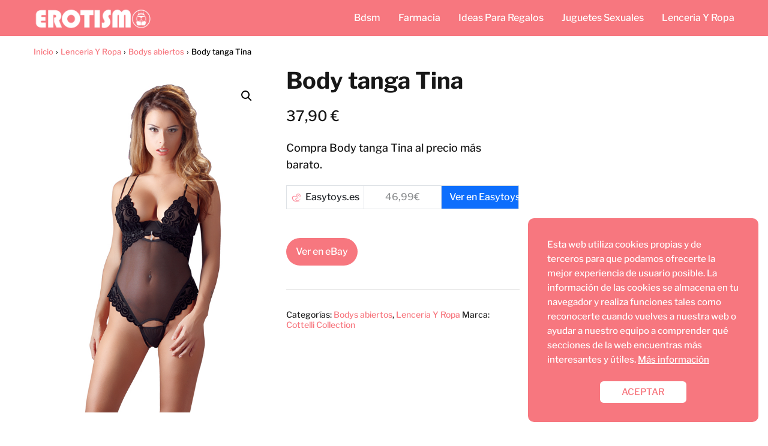

--- FILE ---
content_type: text/html; charset=UTF-8
request_url: https://erotismo.top/cottelli-collection/body-tanga-tina-2/
body_size: 27087
content:
<!DOCTYPE html><html lang="es" prefix="og: https://ogp.me/ns#" ><head><meta charset="UTF-8"><meta name="viewport" content="width=device-width, initial-scale=1.0, maximum-scale=2.0"><link rel="dns-prefetch" href="https://www.googletagmanager.com"><link rel="preconnect" href="https://www.googletagmanager.com" crossorigin><title>Body Tanga Tina | Erotismo</title><meta name="description" content="Este sexy body tanga está hecho de rejilla y cuenta con copas y un tanga que se puede desabrochar con botones. Tiene decoraciones de estrás en el escote y dos pares de tirantes. Ambos son ajustables, y un par se puede retirar junto con las copas. Bajo las copas hay un sujetador balconet con aros y un ligero relleno, y en las copas y en torno a las piernas tiene un estampado aterciopelado."/><meta name="robots" content="follow, index, max-image-preview:large"/><link rel="canonical" href="https://erotismo.top/cottelli-collection/body-tanga-tina-2/"/><meta property="og:locale" content="es_ES"/><meta property="og:type" content="product"/><meta property="og:title" content="Body Tanga Tina | Erotismo"/><meta property="og:description" content="Este sexy body tanga está hecho de rejilla y cuenta con copas y un tanga que se puede desabrochar con botones. Tiene decoraciones de estrás en el escote y dos pares de tirantes. Ambos son ajustables, y un par se puede retirar junto con las copas. Bajo las copas hay un sujetador balconet con aros y un ligero relleno, y en las copas y en torno a las piernas tiene un estampado aterciopelado."/><meta property="og:url" content="https://erotismo.top/cottelli-collection/body-tanga-tina-2/"/><meta property="og:site_name" content="Erotismo"/><meta property="og:updated_time" content="2025-12-16T04:42:17+01:00"/><meta property="og:image" content="https://erotismo.top/multimedia/26411001231_3.jpg"/><meta property="og:image:secure_url" content="https://erotismo.top/multimedia/26411001231_3.jpg"/><meta property="og:image:width" content="553"/><meta property="og:image:height" content="800"/><meta property="og:image:alt" content="Body tanga Tina"/><meta property="og:image:type" content="image/jpeg"/><meta property="product:price:amount" content="37.9"/><meta property="product:price:currency" content="EUR"/><meta property="product:availability" content="instock"/><meta name="twitter:card" content="summary_large_image"/><meta name="twitter:title" content="Body Tanga Tina | Erotismo"/><meta name="twitter:description" content="Este sexy body tanga está hecho de rejilla y cuenta con copas y un tanga que se puede desabrochar con botones. Tiene decoraciones de estrás en el escote y dos pares de tirantes. Ambos son ajustables, y un par se puede retirar junto con las copas. Bajo las copas hay un sujetador balconet con aros y un ligero relleno, y en las copas y en torno a las piernas tiene un estampado aterciopelado."/><meta name="twitter:image" content="https://erotismo.top/multimedia/26411001231_3.jpg"/><meta name="twitter:label1" content="Precio"/><meta name="twitter:data1" content="37,90&nbsp;&euro;"/><meta name="twitter:label2" content="Disponibilidad"/><meta name="twitter:data2" content="Hay existencias"/><script type="application/ld+json" class="rank-math-schema-pro">{"@context":"https://schema.org","@graph":[{"@type":"Organization","@id":"https://erotismo.top/#organization","name":"Erotismo","logo":{"@type":"ImageObject","@id":"https://erotismo.top/#logo","url":"https://erotismo.top/wp-content/uploads/2021/07/EROTISMO-facebook-graph.gif","contentUrl":"https://erotismo.top/wp-content/uploads/2021/07/EROTISMO-facebook-graph.gif","caption":"Erotismo","inLanguage":"es","width":"1200","height":"630"}},{"@type":"WebSite","@id":"https://erotismo.top/#website","url":"https://erotismo.top","name":"Erotismo","publisher":{"@id":"https://erotismo.top/#organization"},"inLanguage":"es"},{"@type":"ImageObject","@id":"https://erotismo.top/multimedia/26411001231_3.jpg","url":"https://erotismo.top/multimedia/26411001231_3.jpg","width":"553","height":"800","inLanguage":"es"},{"@type":"BreadcrumbList","@id":"https://erotismo.top/cottelli-collection/body-tanga-tina-2/#breadcrumb","itemListElement":[{"@type":"ListItem","position":"1","item":{"@id":"https://erotismo.top","name":"Inicio"}},{"@type":"ListItem","position":"2","item":{"@id":"https://erotismo.top/lenceria-y-ropa/","name":"Lenceria Y Ropa"}},{"@type":"ListItem","position":"3","item":{"@id":"https://erotismo.top/lenceria-y-ropa/bodys-abiertos/","name":"Bodys abiertos"}},{"@type":"ListItem","position":"4","item":{"@id":"https://erotismo.top/cottelli-collection/body-tanga-tina-2/","name":"Body tanga Tina"}}]},{"@type":"WebPage","@id":"https://erotismo.top/cottelli-collection/body-tanga-tina-2/#webpage","url":"https://erotismo.top/cottelli-collection/body-tanga-tina-2/","name":"Body Tanga Tina | Erotismo","datePublished":"2023-01-27T14:38:49+01:00","dateModified":"2025-12-16T04:42:17+01:00","isPartOf":{"@id":"https://erotismo.top/#website"},"primaryImageOfPage":{"@id":"https://erotismo.top/multimedia/26411001231_3.jpg"},"inLanguage":"es","breadcrumb":{"@id":"https://erotismo.top/cottelli-collection/body-tanga-tina-2/#breadcrumb"}},{"image":{"@id":"https://erotismo.top/multimedia/26411001231_3.jpg"},"@type":"Off","@id":"https://erotismo.top/cottelli-collection/body-tanga-tina-2/#schema-440291","isPartOf":{"@id":"https://erotismo.top/cottelli-collection/body-tanga-tina-2/#webpage"},"publisher":{"@id":"https://erotismo.top/#organization"},"inLanguage":"es","mainEntityOfPage":{"@id":"https://erotismo.top/cottelli-collection/body-tanga-tina-2/#webpage"}}]}</script><link rel="alternate" type="application/rss+xml" title="Erotismo &raquo; Feed" href="https://erotismo.top/feed/"/><link rel="alternate" type="application/rss+xml" title="Erotismo &raquo; Feed de los comentarios" href="https://erotismo.top/comments/feed/"/><link rel="alternate" type="application/rss+xml" title="Erotismo &raquo; Comentario Body tanga Tina del feed" href="https://erotismo.top/cottelli-collection/body-tanga-tina-2/feed/"/><link rel="alternate" title="oEmbed (JSON)" type="application/json+oembed" href="https://erotismo.top/wp-json/oembed/1.0/embed?url=https%3A%2F%2Ferotismo.top%2Fcottelli-collection%2Fbody-tanga-tina-2%2F"/><link rel="alternate" title="oEmbed (XML)" type="text/xml+oembed" href="https://erotismo.top/wp-json/oembed/1.0/embed?url=https%3A%2F%2Ferotismo.top%2Fcottelli-collection%2Fbody-tanga-tina-2%2F&#038;format=xml"/><style id='wp-img-auto-sizes-contain-inline-css' type='text/css'>img:is([sizes=auto i],[sizes^="auto," i]){contain-intrinsic-size:3000px 1500px}</style><style id="litespeed-ccss">:root{--woocommerce:#a46497;--wc-green:#7ad03a;--wc-red:#a00;--wc-orange:#ffba00;--wc-blue:#2ea2cc;--wc-primary:#a46497;--wc-primary-text:white;--wc-secondary:#ebe9eb;--wc-secondary-text:#515151;--wc-highlight:#77a464;--wc-highligh-text:white;--wc-content-bg:#fff;--wc-subtext:#767676}.screen-reader-text{clip:rect(1px,1px,1px,1px);height:1px;overflow:hidden;position:absolute!important;width:1px;word-wrap:normal!important}.woocommerce .woocommerce-breadcrumb{margin:.5rem 0 1rem;padding:0}.woocommerce .woocommerce-breadcrumb::after,.woocommerce .woocommerce-breadcrumb::before{content:" ";display:table}.woocommerce .woocommerce-breadcrumb::after{clear:both}.woocommerce div.product{margin-bottom:0;position:relative}.woocommerce div.product .product_title{clear:none;margin-top:0;padding:0}.woocommerce div.product p.price{font-size:1.5em}.woocommerce div.product div.images{margin-bottom:4rem}.woocommerce div.product div.images img{display:block;width:100%;height:auto;box-shadow:none}.woocommerce div.product div.images.woocommerce-product-gallery{position:relative;text-align:center;margin-top:1rem}.woocommerce div.product div.images .woocommerce-product-gallery__wrapper{margin:0;padding:0}.woocommerce div.product div.summary{margin-bottom:4em}.woocommerce-tabs{margin-bottom:4rem}.woocommerce div.product .woocommerce-tabs ul.tabs{list-style:none;padding:0;margin:0 0 1.618em;overflow:hidden;position:relative;border-bottom:1px solid #eee}.woocommerce div.product .woocommerce-tabs ul.tabs li{display:inline-block;position:relative;z-index:0;margin:0-5px;padding:0 2rem;border-bottom:2px solid #fff}.woocommerce div.product .woocommerce-tabs ul.tabs li a{display:inline-block;padding:.75em 0;color:#515151;text-decoration:none}.woocommerce div.product .woocommerce-tabs .panel{margin:0 0 2em;padding:0}.woocommerce div.product form.cart{margin-bottom:2em}.woocommerce div.product form.cart::after,.woocommerce div.product form.cart::before{content:" ";display:table}.woocommerce div.product form.cart::after{clear:both}.woocommerce div.product form.cart .button{vertical-align:middle;float:left}.woocommerce button.button{font-size:100%;margin:0;line-height:1;position:relative;text-decoration:none;overflow:visible;padding:.8rem 1rem;border-radius:2px;left:auto;border:0;display:inline-block;background-image:none;box-shadow:none;text-shadow:none}.woocommerce button.button{padding:.95rem 1rem}.woocommerce button.button.alt{color:#fff;-webkit-font-smoothing:antialiased}.woocommerce .cart .button{float:none}.product-gallery-summary .product_meta{margin-top:40px;padding-top:32px;border-top:1px solid rgb(33 33 33/.2);font-size:.875rem;color:#212121}.woocommerce-product-details__short-description{margin-bottom:3rem}.woocommerce .woocommerce-tabs p{line-height:1.7}.woocommerce .woocommerce-breadcrumb span{margin:0 4px}.woocommerce-page .entry-summary p.price{margin-top:1rem}.woocommerce-page form.cart{margin-top:2rem}.woocommerce input{border:1px solid #ddd;box-shadow:none!important}.site-header .site-header-wc{margin-top:4px}.woocommerce table td{vertical-align:middle!important}@media (max-width:768px){.woocommerce div.product div.summary,.woocommerce-page div.product div.summary{width:100%}}ul{box-sizing:border-box}.entry-content{counter-reset:footnotes}:root{--wp--preset--font-size--normal:16px;--wp--preset--font-size--huge:42px}.screen-reader-text{border:0;clip-path:inset(50%);height:1px;margin:-1px;overflow:hidden;padding:0;position:absolute;width:1px;word-wrap:normal!important}:root{--wp--preset--aspect-ratio--square:1;--wp--preset--aspect-ratio--4-3:4/3;--wp--preset--aspect-ratio--3-4:3/4;--wp--preset--aspect-ratio--3-2:3/2;--wp--preset--aspect-ratio--2-3:2/3;--wp--preset--aspect-ratio--16-9:16/9;--wp--preset--aspect-ratio--9-16:9/16;--wp--preset--color--black:#000000;--wp--preset--color--cyan-bluish-gray:#abb8c3;--wp--preset--color--white:#ffffff;--wp--preset--color--pale-pink:#f78da7;--wp--preset--color--vivid-red:#cf2e2e;--wp--preset--color--luminous-vivid-orange:#ff6900;--wp--preset--color--luminous-vivid-amber:#fcb900;--wp--preset--color--light-green-cyan:#7bdcb5;--wp--preset--color--vivid-green-cyan:#00d084;--wp--preset--color--pale-cyan-blue:#8ed1fc;--wp--preset--color--vivid-cyan-blue:#0693e3;--wp--preset--color--vivid-purple:#9b51e0;--wp--preset--gradient--vivid-cyan-blue-to-vivid-purple:linear-gradient(135deg,rgba(6,147,227,1) 0%,rgb(155,81,224) 100%);--wp--preset--gradient--light-green-cyan-to-vivid-green-cyan:linear-gradient(135deg,rgb(122,220,180) 0%,rgb(0,208,130) 100%);--wp--preset--gradient--luminous-vivid-amber-to-luminous-vivid-orange:linear-gradient(135deg,rgba(252,185,0,1) 0%,rgba(255,105,0,1) 100%);--wp--preset--gradient--luminous-vivid-orange-to-vivid-red:linear-gradient(135deg,rgba(255,105,0,1) 0%,rgb(207,46,46) 100%);--wp--preset--gradient--very-light-gray-to-cyan-bluish-gray:linear-gradient(135deg,rgb(238,238,238) 0%,rgb(169,184,195) 100%);--wp--preset--gradient--cool-to-warm-spectrum:linear-gradient(135deg,rgb(74,234,220) 0%,rgb(151,120,209) 20%,rgb(207,42,186) 40%,rgb(238,44,130) 60%,rgb(251,105,98) 80%,rgb(254,248,76) 100%);--wp--preset--gradient--blush-light-purple:linear-gradient(135deg,rgb(255,206,236) 0%,rgb(152,150,240) 100%);--wp--preset--gradient--blush-bordeaux:linear-gradient(135deg,rgb(254,205,165) 0%,rgb(254,45,45) 50%,rgb(107,0,62) 100%);--wp--preset--gradient--luminous-dusk:linear-gradient(135deg,rgb(255,203,112) 0%,rgb(199,81,192) 50%,rgb(65,88,208) 100%);--wp--preset--gradient--pale-ocean:linear-gradient(135deg,rgb(255,245,203) 0%,rgb(182,227,212) 50%,rgb(51,167,181) 100%);--wp--preset--gradient--electric-grass:linear-gradient(135deg,rgb(202,248,128) 0%,rgb(113,206,126) 100%);--wp--preset--gradient--midnight:linear-gradient(135deg,rgb(2,3,129) 0%,rgb(40,116,252) 100%);--wp--preset--font-size--small:13px;--wp--preset--font-size--medium:20px;--wp--preset--font-size--large:36px;--wp--preset--font-size--x-large:42px;--wp--preset--spacing--20:0.44rem;--wp--preset--spacing--30:0.67rem;--wp--preset--spacing--40:1rem;--wp--preset--spacing--50:1.5rem;--wp--preset--spacing--60:2.25rem;--wp--preset--spacing--70:3.38rem;--wp--preset--spacing--80:5.06rem;--wp--preset--shadow--natural:6px 6px 9px rgba(0, 0, 0, 0.2);--wp--preset--shadow--deep:12px 12px 50px rgba(0, 0, 0, 0.4);--wp--preset--shadow--sharp:6px 6px 0px rgba(0, 0, 0, 0.2);--wp--preset--shadow--outlined:6px 6px 0px -3px rgba(255, 255, 255, 1), 6px 6px rgba(0, 0, 0, 1);--wp--preset--shadow--crisp:6px 6px 0px rgba(0, 0, 0, 1)}button.pswp__button{box-shadow:none!important;background-image:url(/wp-content/plugins/woocommerce/assets/css/photoswipe/default-skin/default-skin.png)!important}button.pswp__button,button.pswp__button--arrow--left::before,button.pswp__button--arrow--right::before{background-color:transparent!important}button.pswp__button--arrow--left,button.pswp__button--arrow--right{background-image:none!important}.pswp{display:none;position:absolute;width:100%;height:100%;left:0;top:0;overflow:hidden;-ms-touch-action:none;touch-action:none;z-index:1500;-webkit-text-size-adjust:100%;-webkit-backface-visibility:hidden;outline:0}.pswp *{-webkit-box-sizing:border-box;box-sizing:border-box}.pswp__bg{position:absolute;left:0;top:0;width:100%;height:100%;background:#000;opacity:0;-webkit-transform:translateZ(0);transform:translateZ(0);-webkit-backface-visibility:hidden;will-change:opacity}.pswp__scroll-wrap{position:absolute;left:0;top:0;width:100%;height:100%;overflow:hidden}.pswp__container{-ms-touch-action:none;touch-action:none;position:absolute;left:0;right:0;top:0;bottom:0}.pswp__container{-webkit-touch-callout:none}.pswp__bg{will-change:opacity}.pswp__container{-webkit-backface-visibility:hidden}.pswp__item{position:absolute;left:0;right:0;top:0;bottom:0;overflow:hidden}.pswp__button{width:44px;height:44px;position:relative;background:0 0;overflow:visible;-webkit-appearance:none;display:block;border:0;padding:0;margin:0;float:left;opacity:.75;-webkit-box-shadow:none;box-shadow:none}.pswp__button::-moz-focus-inner{padding:0;border:0}.pswp__button,.pswp__button--arrow--left:before,.pswp__button--arrow--right:before{background:url(/wp-content/plugins/woocommerce/assets/css/photoswipe/default-skin/default-skin.png)0 0 no-repeat;background-size:264px 88px;width:44px;height:44px}.pswp__button--close{background-position:0-44px}.pswp__button--share{background-position:-44px -44px}.pswp__button--fs{display:none}.pswp__button--zoom{display:none;background-position:-88px 0}.pswp__button--arrow--left,.pswp__button--arrow--right{background:0 0;top:50%;margin-top:-50px;width:70px;height:100px;position:absolute}.pswp__button--arrow--left{left:0}.pswp__button--arrow--right{right:0}.pswp__button--arrow--left:before,.pswp__button--arrow--right:before{content:"";top:35px;background-color:rgb(0 0 0/.3);height:30px;width:32px;position:absolute}.pswp__button--arrow--left:before{left:6px;background-position:-138px -44px}.pswp__button--arrow--right:before{right:6px;background-position:-94px -44px}.pswp__share-modal{display:block;background:rgb(0 0 0/.5);width:100%;height:100%;top:0;left:0;padding:10px;position:absolute;z-index:1600;opacity:0;-webkit-backface-visibility:hidden;will-change:opacity}.pswp__share-modal--hidden{display:none}.pswp__share-tooltip{z-index:1620;position:absolute;background:#fff;top:56px;border-radius:2px;display:block;width:auto;right:44px;-webkit-box-shadow:0 2px 5px rgb(0 0 0/.25);box-shadow:0 2px 5px rgb(0 0 0/.25);-webkit-transform:translateY(6px);-ms-transform:translateY(6px);transform:translateY(6px);-webkit-backface-visibility:hidden;will-change:transform}.pswp__counter{position:relative;left:0;top:0;height:44px;font-size:13px;line-height:44px;color:#fff;opacity:.75;padding:0 10px;margin-inline-end:auto}.pswp__caption{position:absolute;left:0;bottom:0;width:100%;min-height:44px}.pswp__caption__center{text-align:left;max-width:420px;margin:0 auto;font-size:13px;padding:10px;line-height:20px;color:#ccc}.pswp__preloader{width:44px;height:44px;position:absolute;top:0;left:50%;margin-left:-22px;opacity:0;will-change:opacity;direction:ltr}.pswp__preloader__icn{width:20px;height:20px;margin:12px}@media screen and (max-width:1024px){.pswp__preloader{position:relative;left:auto;top:auto;margin:0;float:right}}.pswp__ui{-webkit-font-smoothing:auto;visibility:visible;opacity:1;z-index:1550}.pswp__top-bar{position:absolute;left:0;top:0;height:44px;width:100%;display:flex;justify-content:flex-end}.pswp__caption,.pswp__top-bar{-webkit-backface-visibility:hidden;will-change:opacity}.pswp__caption,.pswp__top-bar{background-color:rgb(0 0 0/.5)}.pswp__ui--hidden .pswp__button--arrow--left,.pswp__ui--hidden .pswp__button--arrow--right,.pswp__ui--hidden .pswp__caption,.pswp__ui--hidden .pswp__top-bar{opacity:.001}:root{--woocommerce:#720eec;--wc-green:#7ad03a;--wc-red:#a00;--wc-orange:#ffba00;--wc-blue:#2ea2cc;--wc-primary:#720eec;--wc-primary-text:#fcfbfe;--wc-secondary:#e9e6ed;--wc-secondary-text:#515151;--wc-highlight:#958e09;--wc-highligh-text:white;--wc-content-bg:#fff;--wc-subtext:#767676;--wc-form-border-color:rgba(32, 7, 7, 0.8);--wc-form-border-radius:4px;--wc-form-border-width:1px}.woocommerce img,.woocommerce-page img{height:auto;max-width:100%}.woocommerce div.product div.images,.woocommerce-page div.product div.images{float:left;width:48%}.woocommerce div.product div.summary,.woocommerce-page div.product div.summary{float:right;width:48%;clear:none}.woocommerce div.product .woocommerce-tabs,.woocommerce-page div.product .woocommerce-tabs{clear:both}.woocommerce div.product .woocommerce-tabs ul.tabs::after,.woocommerce div.product .woocommerce-tabs ul.tabs::before,.woocommerce-page div.product .woocommerce-tabs ul.tabs::after,.woocommerce-page div.product .woocommerce-tabs ul.tabs::before{content:" ";display:table}.woocommerce div.product .woocommerce-tabs ul.tabs::after,.woocommerce-page div.product .woocommerce-tabs ul.tabs::after{clear:both}.woocommerce div.product .woocommerce-tabs ul.tabs li,.woocommerce-page div.product .woocommerce-tabs ul.tabs li{display:inline-block}@media only screen and (max-width:768px){:root{--woocommerce:#720eec;--wc-green:#7ad03a;--wc-red:#a00;--wc-orange:#ffba00;--wc-blue:#2ea2cc;--wc-primary:#720eec;--wc-primary-text:#fcfbfe;--wc-secondary:#e9e6ed;--wc-secondary-text:#515151;--wc-highlight:#958e09;--wc-highligh-text:white;--wc-content-bg:#fff;--wc-subtext:#767676;--wc-form-border-color:rgba(32, 7, 7, 0.8);--wc-form-border-radius:4px;--wc-form-border-width:1px}.woocommerce div.product div.images,.woocommerce div.product div.summary,.woocommerce-page div.product div.images,.woocommerce-page div.product div.summary{float:none;width:100%}}*,body{padding:0;margin:0}p,ul li{overflow-wrap:break-word}h1{width:100%}#btn-menu,.search-form .screen-reader-text,header label{display:none}*,body{margin:0}#menu ul a,a{text-decoration:none}img{max-width:100%}#menu ul,#menu ul li,*{box-sizing:border-box}body{text-rendering:optimizeSpeed;word-wrap:break-word;overflow-x:hidden}img{height:auto;object-fit:contain}h1{margin:5px 0}p{margin:0 0 20px}#cookiesbox a{text-decoration:underline}header{z-index:999}table:last-child{margin-bottom:0}input:not([type=submit]):not([type=radio]):not([type=checkbox]):not([type=file]){padding:.5rem .75rem;font-size:1.1rem;outline:0;display:inline-block;width:100%;-webkit-box-shadow:inset 0 1px 3px #f6f6f7;box-shadow:inset 0 1px 3px #f6f6f7;background-color:#fff;border-radius:2px}button,input{font-family:inherit;font-size:inherit;line-height:inherit;outline:0}table{table-layout:fixed;background-color:#fff0;border-spacing:0;border-collapse:collapse;min-width:100%;margin-bottom:1.625rem}table td{padding:.5rem;line-height:1.5;vertical-align:top;border-top:1px solid #ebebeb}.site-header{margin-bottom:10px;width:100%;z-index:999;opacity:1;min-height:60px}.content-wc,.site-header-content{margin:0 auto;position:relative}.site-header-content{display:flex;align-items:center;justify-content:space-between}.site-logo{display:inline-block;line-height:60px}.site-logo img{vertical-align:middle}.content-wc{flex-wrap:wrap}.custom-logo{overflow:hidden}.primary-sidebar div{margin-bottom:2rem}.primary-sidebar{padding:0 0 2%;margin-top:1rem;vertical-align:top;display:inline-block}#cookiesbox{position:fixed;display:none}#cookiesbox{max-width:24em;padding:2rem;bottom:1rem;right:1rem;overflow:hidden;z-index:99999;border-radius:10px}#cookiesbox p{font-size:95%;margin-bottom:0}#cookiesbox p:nth-child(2){text-align:center;margin-top:1.5rem}#cookiesbox button{border:none;padding:6px 36px;outline:0;border-radius:6px;box-shadow:0 1px 5px -1px(0,0,0,25%)}#menu>ul>li{text-align:left}.search-responsive{display:inline-block}.search-responsive svg{stroke:currentColor;stroke-width:2;stroke-linecap:round;stroke-linejoin:round;fill:none}.search-responsive svg{width:18px;height:18px}.search-responsive{position:relative;width:100%;margin-bottom:2rem;box-shadow:0 2px 2px 0 rgb(0 0 0/.15)}.search-responsive form{position:relative;width:100%;margin:0 auto}.search-responsive input:not([type=submit]):not([type=radio]):not([type=checkbox]):not([type=file]){display:inline-block;width:100%;padding:10px 10px 10px 20px;font-size:18px;-webkit-box-shadow:none!important;box-shadow:none!important;border:none;outline:0;background-color:#fff;border-radius:2px;height:60px;line-height:60px}.search-responsive button.s-btn{height:60px;line-height:68px;opacity:.6;width:auto;padding-right:24px;padding-left:20px}.search-responsive button.s-btn:before{content:""}button.s-btn{position:absolute;right:0;top:0;height:40px;width:40px;background:0 0;color:#484848;border-radius:0;border:0;padding:0;font-size:1.3em}#menu{-webkit-touch-callout:none;z-index:100;position:relative;display:inline-block}#menu ul,#menu ul li{list-style:none;padding:0;margin:0}#menu>ul{padding:0;margin:0;position:relative}#menu>ul>li{display:inline-block;line-height:60px;padding:0;width:auto}.circle{width:28px;height:28px;position:relative}.line{position:absolute;height:3px;width:100%;border-radius:8px}.top{top:18%}.middle{top:48%}.bottom{top:78%}@media (max-width:768px){#cookiesbox{max-width:100%;bottom:0;right:0;border-radius:0}}@media (min-width:768px) and (max-width:1050px){.content-thin{padding-left:1rem}.primary-sidebar{padding-right:1rem}}@media (min-width:1050px){#menu>ul{text-align:right!important}#menu>ul>li{line-height:60px;margin:0 0 0 30px}#menu>ul>li:first-child{margin:0!important}.search-responsive{display:none}.site-header{position:sticky;top:0}.content-wc{display:flex}.primary-sidebar{margin-left:5%}.content-wc,.site-header-content{padding-left:1rem;padding-right:1rem}.sticky{position:sticky;top:82px}}@media (max-width:1050px){#menu{height:100%;position:fixed;width:100%;left:0}#menu{left:0}#menu ul{min-height:auto!important}#menu{transform:translateX(-100%);background:#f6f7f8;overflow:auto!important;padding-bottom:60px;overflow-y:scroll!important}#menu>ul{width:100%;font-size:18px}#menu>ul>li{width:100%;display:inline-table;background-color:#f6f7f8}#menu>ul>li>a{padding:0 10px 0 20px}body,html{margin:0;height:100%}.site-header{position:fixed}.content-wc,header #menu a,header label{display:block}header label{height:60px;line-height:60px;padding:13px 20px 0}header #menu a{color:#222!important}.site-logo{padding:0 1rem}.content-thin,.primary-sidebar{width:100%!important;padding:0 1rem 1rem!important;margin:0 auto;display:block}.content-wc{padding-top:4rem}.site-logo img{max-height:60px}}@media (max-width:480px){.primary-sidebar{margin-top:2rem}}body{font-family:"Libre Franklin",sans-serif!important;background:#FFF;font-weight:500!important}h1{font-family:"Libre Franklin",sans-serif!important;font-weight:700;line-height:1.3}h1{color:#181818}a{color:#f7777f}p{color:#181818;font-size:18px;line-height:1.6}.woocommerce .woocommerce-breadcrumb{font-size:calc(18px - 5px)}h1{font-size:38px}.site-header,#cookiesbox{background:#f7777f}.woocommerce button.button,.woocommerce button.button.alt{background:#f7777f;color:#ffffff!important}.site-header-content{max-width:1200px}.content-wc{max-width:1200px}.site-header a,header,header label{color:#fff}header .line{background:#fff}.site-logo img{max-width:200px;width:100%}.primary-sidebar{width:300px}html{scroll-behavior:smooth}.woocommerce button.button,.woocommerce button.button.alt{border-radius:2rem!important}#cookiesbox p,#cookiesbox a{color:#fff}#cookiesbox button{background:#fff;color:#f7777f}@media (max-width:480px){h1{font-size:calc(38px - 8px)}}@media (min-width:1050px){.content-thin{width:calc(95% - 300px)}#menu>ul{font-size:calc(18px - 2px)}}.sticky{top:22px!important}header{position:relative!important}@media (max-width:1050px){header label{width:64px;height:64px;position:fixed;padding:0;right:1.5rem;bottom:5rem;border-radius:50%;-webkit-box-shadow:0 4px 8px 0 rgb(0 0 0/.5);box-shadow:0 4px 8px 0 rgb(0 0 0/.5);background-color:#fff;z-index:101;display:flex;align-items:center}.site-header-content{justify-content:center}.line{background:#282828!important}.circle{margin:0 auto;width:24px;height:24px}#menu{top:0;margin-top:0}}.screen-reader-text{clip:rect(1px,1px,1px,1px);word-wrap:normal!important;border:0;clip-path:inset(50%);height:1px;margin:-1px;overflow:hidden;overflow-wrap:normal!important;padding:0;position:absolute!important;width:1px}:root{--cegg-blue:#0d6efd;--cegg-indigo:#6610f2;--cegg-purple:#6f42c1;--cegg-pink:#d63384;--cegg-red:#dc3545;--cegg-orange:#fd7e14;--cegg-yellow:#ffc107;--cegg-green:#198754;--cegg-teal:#20c997;--cegg-cyan:#0dcaf0;--cegg-black:#000;--cegg-white:#fff;--cegg-gray:#6c757d;--cegg-gray-dark:#343a40;--cegg-gray-100:#f8f9fa;--cegg-gray-200:#e9ecef;--cegg-gray-300:#dee2e6;--cegg-gray-400:#ced4da;--cegg-gray-500:#adb5bd;--cegg-gray-600:#6c757d;--cegg-gray-700:#495057;--cegg-gray-800:#343a40;--cegg-gray-900:#212529;--cegg-primary:#0d6efd;--cegg-secondary:#6c757d;--cegg-success:#198754;--cegg-info:#0dcaf0;--cegg-warning:#ffc107;--cegg-danger:#dc3545;--cegg-light:#f8f9fa;--cegg-dark:#212529;--cegg-primary-rgb:13, 110, 253;--cegg-secondary-rgb:108, 117, 125;--cegg-success-rgb:25, 135, 84;--cegg-info-rgb:13, 202, 240;--cegg-warning-rgb:255, 193, 7;--cegg-danger-rgb:220, 53, 69;--cegg-light-rgb:248, 249, 250;--cegg-dark-rgb:33, 37, 41;--cegg-primary-text-emphasis:rgb(5.2, 44, 101.2);--cegg-secondary-text-emphasis:rgb(43.2, 46.8, 50);--cegg-success-text-emphasis:rgb(10, 54, 33.6);--cegg-info-text-emphasis:rgb(5.2, 80.8, 96);--cegg-warning-text-emphasis:rgb(102, 77.2, 2.8);--cegg-danger-text-emphasis:rgb(88, 21.2, 27.6);--cegg-light-text-emphasis:#495057;--cegg-dark-text-emphasis:#495057;--cegg-primary-bg-subtle:rgb(206.6, 226, 254.6);--cegg-secondary-bg-subtle:rgb(225.6, 227.4, 229);--cegg-success-bg-subtle:rgb(209, 231, 220.8);--cegg-info-bg-subtle:rgb(206.6, 244.4, 252);--cegg-warning-bg-subtle:rgb(255, 242.6, 205.4);--cegg-danger-bg-subtle:rgb(248, 214.6, 217.8);--cegg-light-bg-subtle:rgb(251.5, 252, 252.5);--cegg-dark-bg-subtle:#ced4da;--cegg-primary-border-subtle:rgb(158.2, 197, 254.2);--cegg-secondary-border-subtle:rgb(196.2, 199.8, 203);--cegg-success-border-subtle:rgb(163, 207, 186.6);--cegg-info-border-subtle:rgb(158.2, 233.8, 249);--cegg-warning-border-subtle:rgb(255, 230.2, 155.8);--cegg-danger-border-subtle:rgb(241, 174.2, 180.6);--cegg-light-border-subtle:#e9ecef;--cegg-dark-border-subtle:#adb5bd;--cegg-white-rgb:255, 255, 255;--cegg-black-rgb:0, 0, 0;--cegg-font-sans-serif:system-ui, -apple-system, "Segoe UI", Roboto, "Helvetica Neue", "Noto Sans", "Liberation Sans", Arial, sans-serif, "Apple Color Emoji", "Segoe UI Emoji", "Segoe UI Symbol", "Noto Color Emoji";--cegg-font-monospace:SFMono-Regular, Menlo, Monaco, Consolas, "Liberation Mono", "Courier New", monospace;--cegg-gradient:linear-gradient(180deg, rgba(255, 255, 255, 0.15), rgba(255, 255, 255, 0));--cegg-body-font-family:var(--cegg-font-sans-serif);--cegg-body-font-size:1rem;--cegg-body-font-weight:400;--cegg-body-line-height:1.5;--cegg-body-color:#212529;--cegg-body-color-rgb:33, 37, 41;--cegg-body-bg:#fff;--cegg-body-bg-rgb:255, 255, 255;--cegg-emphasis-color:#000;--cegg-emphasis-color-rgb:0, 0, 0;--cegg-secondary-color:rgba(33, 37, 41, 0.75);--cegg-secondary-color-rgb:33, 37, 41;--cegg-secondary-bg:#e9ecef;--cegg-secondary-bg-rgb:233, 236, 239;--cegg-tertiary-color:rgba(33, 37, 41, 0.5);--cegg-tertiary-color-rgb:33, 37, 41;--cegg-tertiary-bg:#f8f9fa;--cegg-tertiary-bg-rgb:248, 249, 250;--cegg-heading-color:inherit;--cegg-link-color:#0d6efd;--cegg-link-color-rgb:13, 110, 253;--cegg-link-decoration:underline;--cegg-link-hover-color:rgb(10.4, 88, 202.4);--cegg-link-hover-color-rgb:10, 88, 202;--cegg-code-color:#d63384;--cegg-highlight-color:#212529;--cegg-highlight-bg:rgb(255, 242.6, 205.4);--cegg-border-width:1px;--cegg-border-style:solid;--cegg-border-color:#dee2e6;--cegg-border-color-translucent:rgba(0, 0, 0, 0.175);--cegg-border-radius:0.375rem;--cegg-border-radius-sm:0.25rem;--cegg-border-radius-lg:0.5rem;--cegg-border-radius-xl:1rem;--cegg-border-radius-xxl:2rem;--cegg-border-radius-2xl:var(--cegg-border-radius-xxl);--cegg-border-radius-pill:50rem;--cegg-box-shadow:0 0.5rem 1rem rgba(0, 0, 0, 0.15);--cegg-box-shadow-sm:0 0.125rem 0.25rem rgba(0, 0, 0, 0.075);--cegg-box-shadow-lg:0 1rem 3rem rgba(0, 0, 0, 0.175);--cegg-box-shadow-inset:inset 0 1px 2px rgba(0, 0, 0, 0.075);--cegg-focus-ring-width:0.25rem;--cegg-focus-ring-opacity:0.25;--cegg-focus-ring-color:rgba(13, 110, 253, 0.25);--cegg-form-valid-color:#198754;--cegg-form-valid-border-color:#198754;--cegg-form-invalid-color:#dc3545;--cegg-form-invalid-border-color:#dc3545}.cegg5-container *,.cegg5-container ::after,.cegg5-container ::before{box-sizing:border-box}.cegg5-container a{color:rgba(var(--cegg-link-color-rgb),var(--cegg-link-opacity,1));text-decoration:underline}.cegg5-container img{vertical-align:middle}.cegg5-container table{caption-side:bottom;border-collapse:collapse}.cegg5-container tbody,.cegg5-container td,.cegg5-container tr{border-color:inherit;border-style:solid;border-width:0}.cegg5-container ::-moz-focus-inner{padding:0;border-style:none}.cegg5-container ::-webkit-datetime-edit-day-field,.cegg5-container ::-webkit-datetime-edit-fields-wrapper,.cegg5-container ::-webkit-datetime-edit-hour-field,.cegg5-container ::-webkit-datetime-edit-minute,.cegg5-container ::-webkit-datetime-edit-month-field,.cegg5-container ::-webkit-datetime-edit-text,.cegg5-container ::-webkit-datetime-edit-year-field{padding:0}.cegg5-container ::-webkit-inner-spin-button{height:auto}.cegg5-container ::-webkit-search-decoration{-webkit-appearance:none}.cegg5-container ::-webkit-color-swatch-wrapper{padding:0}.cegg5-container .container{--cegg-gutter-x:1.5rem;--cegg-gutter-y:0;width:100%;padding-right:calc(var(--cegg-gutter-x)*.5);padding-left:calc(var(--cegg-gutter-x)*.5);margin-right:auto;margin-left:auto}@media (min-width:576px){.cegg5-container .container{max-width:540px}}@media (min-width:768px){.cegg5-container .container{max-width:720px}}@media (min-width:992px){.cegg5-container .container{max-width:960px}}@media (min-width:1200px){.cegg5-container .container{max-width:1140px}}@media (min-width:1400px){.cegg5-container .container{max-width:1320px}}.cegg5-container .row{--cegg-gutter-x:1.5rem;--cegg-gutter-y:0;display:flex;flex-wrap:wrap;margin-top:calc(-1*var(--cegg-gutter-y));margin-right:calc(-.5*var(--cegg-gutter-x));margin-left:calc(-.5*var(--cegg-gutter-x))}.cegg5-container .row>*{flex-shrink:0;width:100%;max-width:100%;padding-right:calc(var(--cegg-gutter-x)*.5);padding-left:calc(var(--cegg-gutter-x)*.5);margin-top:var(--cegg-gutter-y)}.cegg5-container .col{flex:1 0 0%}.cegg5-container .row-cols-1>*{flex:0 0 auto;width:100%}.cegg5-container .col-3{flex:0 0 auto;width:25%}.cegg5-container .col-4{flex:0 0 auto;width:33.33333333%}.cegg5-container .g-3{--cegg-gutter-x:1rem;--cegg-gutter-y:1rem}@media (min-width:768px){.cegg5-container .row-cols-md-3>*{flex:0 0 auto;width:33.33333333%}.cegg5-container .col-md-2{flex:0 0 auto;width:16.66666667%}}.cegg5-container .table{--cegg-table-color-type:initial;--cegg-table-bg-type:initial;--cegg-table-color-state:initial;--cegg-table-bg-state:initial;--cegg-table-color:var(--cegg-emphasis-color);--cegg-table-bg:var(--cegg-body-bg);--cegg-table-border-color:var(--cegg-border-color);--cegg-table-accent-bg:transparent;--cegg-table-striped-color:var(--cegg-emphasis-color);--cegg-table-striped-bg:rgba(var(--cegg-emphasis-color-rgb), 0.05);--cegg-table-active-color:var(--cegg-emphasis-color);--cegg-table-active-bg:rgba(var(--cegg-emphasis-color-rgb), 0.1);--cegg-table-hover-color:var(--cegg-emphasis-color);--cegg-table-hover-bg:rgba(var(--cegg-emphasis-color-rgb), 0.075);width:100%;margin-bottom:1rem;vertical-align:top;border-color:var(--cegg-table-border-color)}.cegg5-container .table>:not(caption)>*>*{padding:.5rem;color:var(--cegg-table-color-state,var(--cegg-table-color-type,var(--cegg-table-color)));background-color:var(--cegg-table-bg);border-bottom-width:var(--cegg-border-width);box-shadow:inset 0 0 0 9999px var(--cegg-table-bg-state,var(--cegg-table-bg-type,var(--cegg-table-accent-bg)))}.cegg5-container .table>tbody{vertical-align:inherit}.cegg5-container .table-sm>:not(caption)>*>*{padding:.25rem}.cegg5-container .table-bordered>:not(caption)>*{border-width:var(--cegg-border-width)0}.cegg5-container .table-bordered>:not(caption)>*>*{border-width:0 var(--cegg-border-width)}.cegg5-container .btn{color:var(--cegg-btn-color);background-color:var(--cegg-btn-bg)}.cegg5-container .btn{--cegg-btn-padding-x:0.75rem;--cegg-btn-padding-y:0.375rem;--cegg-btn-font-family:;--cegg-btn-font-size:1rem;--cegg-btn-font-weight:400;--cegg-btn-line-height:1.5;--cegg-btn-color:var(--cegg-body-color);--cegg-btn-bg:transparent;--cegg-btn-border-width:var(--cegg-border-width);--cegg-btn-border-color:transparent;--cegg-btn-border-radius:var(--cegg-border-radius);--cegg-btn-hover-border-color:transparent;--cegg-btn-box-shadow:inset 0 1px 0 rgba(255, 255, 255, 0.15), 0 1px 1px rgba(0, 0, 0, 0.075);--cegg-btn-disabled-opacity:0.65;--cegg-btn-focus-box-shadow:0 0 0 0.25rem rgba(var(--cegg-btn-focus-shadow-rgb), .5);display:inline-block;padding:var(--cegg-btn-padding-y) var(--cegg-btn-padding-x);font-family:var(--cegg-btn-font-family);font-size:var(--cegg-btn-font-size);font-weight:var(--cegg-btn-font-weight);line-height:var(--cegg-btn-line-height);text-align:center;text-decoration:none;vertical-align:middle;border:var(--cegg-btn-border-width) solid var(--cegg-btn-border-color);border-radius:var(--cegg-btn-border-radius)}.cegg5-container .btn-primary{--cegg-btn-bg:#0d6efd;--cegg-btn-border-color:#0d6efd;--cegg-btn-hover-bg:rgb(11.05, 93.5, 215.05);--cegg-btn-hover-border-color:rgb(10.4, 88, 202.4);--cegg-btn-focus-shadow-rgb:49, 132, 253;--cegg-btn-active-bg:rgb(10.4, 88, 202.4);--cegg-btn-active-border-color:rgb(9.75, 82.5, 189.75);--cegg-btn-disabled-bg:#0d6efd;--cegg-btn-disabled-border-color:#0d6efd}.cegg5-container .btn-primary{--cegg-btn-color:#fff;--cegg-btn-hover-color:#fff;--cegg-btn-active-color:#fff;--cegg-btn-active-shadow:inset 0 3px 5px rgba(0, 0, 0, 0.125);--cegg-btn-disabled-color:#fff}.cegg5-container .btn-outline-primary{--cegg-btn-hover-color:#fff;--cegg-btn-active-color:#fff;--cegg-btn-active-shadow:inset 0 3px 5px rgba(0, 0, 0, 0.125)}.cegg5-container .btn-outline-primary{--cegg-btn-color:#0d6efd;--cegg-btn-border-color:#0d6efd;--cegg-btn-hover-bg:#0d6efd;--cegg-btn-hover-border-color:#0d6efd;--cegg-btn-focus-shadow-rgb:13, 110, 253;--cegg-btn-active-bg:#0d6efd;--cegg-btn-active-border-color:#0d6efd;--cegg-btn-disabled-color:#0d6efd;--cegg-btn-disabled-bg:transparent;--cegg-btn-disabled-border-color:#0d6efd;--cegg-gradient:none}.cegg5-container .cegg-card{--cegg-card-spacer-y:1rem;--cegg-card-spacer-x:1rem;--cegg-card-title-spacer-y:0.5rem;--cegg-card-title-color:;--cegg-card-subtitle-color:;--cegg-card-border-width:var(--cegg-border-width);--cegg-card-border-color:var(--cegg-border-color-translucent);--cegg-card-border-radius:var(--cegg-border-radius);--cegg-card-box-shadow:;--cegg-card-inner-border-radius:calc(var(--cegg-border-radius) - (var(--cegg-border-width)));--cegg-card-cap-padding-y:0.5rem;--cegg-card-cap-padding-x:1rem;--cegg-card-cap-bg:rgba(var(--cegg-body-color-rgb), 0.03);--cegg-card-cap-color:;--cegg-card-height:;--cegg-card-color:;--cegg-card-bg:var(--cegg-body-bg);--cegg-card-img-overlay-padding:1rem;--cegg-card-group-margin:0.75rem;position:relative;display:flex;flex-direction:column;min-width:0;height:var(--cegg-card-height);color:var(--cegg-body-color);word-wrap:break-word;background-color:var(--cegg-card-bg);background-clip:border-box;border:var(--cegg-card-border-width) solid var(--cegg-card-border-color);border-radius:var(--cegg-card-border-radius)}.cegg5-container .ratio{position:relative;width:100%}.cegg5-container .ratio::before{display:block;padding-top:var(--cegg-aspect-ratio);content:""}.cegg5-container .ratio>*{position:absolute;top:0;left:0;width:100%;height:100%}.cegg5-container .ratio-16x9{--cegg-aspect-ratio:56.25%}.cegg5-container .text-truncate{overflow:hidden;text-overflow:ellipsis;white-space:nowrap}.cegg5-container .align-middle{vertical-align:middle!important}.cegg5-container .object-fit-scale{object-fit:scale-down!important}.cegg5-container .d-grid{display:grid!important}.cegg5-container .position-relative{position:relative!important}.cegg5-container .w-100{width:100%!important}.cegg5-container .h-100{height:100%!important}.cegg5-container .align-items-center{align-items:center!important}.cegg5-container .order-1{order:1!important}.cegg5-container .order-3{order:3!important}.cegg5-container .order-4{order:4!important}.cegg5-container .my-3{margin-top:1rem!important;margin-bottom:1rem!important}.cegg5-container .mt-1{margin-top:.25rem!important}.cegg5-container .me-1{margin-right:.25rem!important}.cegg5-container .mb-0{margin-bottom:0!important}.cegg5-container .mb-5{margin-bottom:3rem!important}.cegg5-container .p-0{padding:0!important}.cegg5-container .p-3{padding:1rem!important}.cegg5-container .px-0{padding-right:0!important;padding-left:0!important}.cegg5-container .px-2{padding-right:.5rem!important;padding-left:.5rem!important}.cegg5-container .ps-2{padding-left:.5rem!important}.cegg5-container .fs-5{font-size:1.25rem!important}.cegg5-container .fw-medium{font-weight:500!important}.cegg5-container .lh-1{line-height:1!important}.cegg5-container .text-end{text-align:right!important}.cegg5-container .text-center{text-align:center!important}.cegg5-container .text-decoration-none{text-decoration:none!important}.cegg5-container .text-nowrap{white-space:nowrap!important}.cegg5-container .text-body{--cegg-text-opacity:1;color:rgba(var(--cegg-body-color-rgb),var(--cegg-text-opacity))!important}.cegg5-container .text-body-tertiary{--cegg-text-opacity:1;color:var(--cegg-tertiary-color)!important}.cegg5-container .bg-primary{--cegg-bg-opacity:1;background-color:rgba(var(--cegg-primary-rgb),var(--cegg-bg-opacity))!important}.cegg5-container .rounded{border-radius:var(--cegg-border-radius)!important}.cegg5-container .rounded-0{border-radius:0!important}@media (min-width:1400px){.cegg5-container .px-xxl-3{padding-right:1rem!important;padding-left:1rem!important}}</style><script src="[data-uri]" defer></script><link data-optimized="1" data-asynced="1" as="style" onload="this.onload=null;this.rel='stylesheet'"  rel='preload' id='asap-woocommerce-style-css' href='https://erotismo.top/wp-content/litespeed/css/750510a2fd40b3f46d7a471ebd79dfd2.css?ver=9dfd2' type='text/css' media='all'/><style id='asap-woocommerce-style-inline-css' type='text/css'>@font-face{font-family:"star";src:url(https://erotismo.top/wp-content/plugins/woocommerce/assets/fonts/star.eot);src:url("https://erotismo.top/wp-content/plugins/woocommerce/assets/fonts/star.eot?#iefix") format("embedded-opentype"),url(https://erotismo.top/wp-content/plugins/woocommerce/assets/fonts/star.woff) format("woff"),url(https://erotismo.top/wp-content/plugins/woocommerce/assets/fonts/star.ttf) format("truetype"),url("https://erotismo.top/wp-content/plugins/woocommerce/assets/fonts/star.svg#star") format("svg");font-weight:400;font-style:normal}@font-face{font-family:"WooCommerce";src:url(https://erotismo.top/wp-content/plugins/woocommerce/assets/fonts/WooCommerce.eot);src:url("https://erotismo.top/wp-content/plugins/woocommerce/assets/fonts/WooCommerce.eot?#iefix") format("embedded-opentype"),url(https://erotismo.top/wp-content/plugins/woocommerce/assets/fonts/WooCommerce.woff) format("woff"),url(https://erotismo.top/wp-content/plugins/woocommerce/assets/fonts/WooCommerce.ttf) format("truetype"),url("https://erotismo.top/wp-content/plugins/woocommerce/assets/fonts/WooCommerce.svg#WooCommerce") format("svg");font-weight:400;font-style:normal}</style><link data-optimized="1" data-asynced="1" as="style" onload="this.onload=null;this.rel='stylesheet'"  rel='preload' id='wp-block-library-css' href='https://erotismo.top/wp-content/litespeed/css/262ded605f2b8a4f6c4eacb94b741fd4.css?ver=41fd4' type='text/css' media='all'/><link data-optimized="1" data-asynced="1" as="style" onload="this.onload=null;this.rel='stylesheet'"  rel='preload' id='wc-blocks-style-css' href='https://erotismo.top/wp-content/litespeed/css/2c327fb525e6135ba498fd04f25ca995.css?ver=ca995' type='text/css' media='all' /><style id='global-styles-inline-css' type='text/css'>:root{--wp--preset--aspect-ratio--square:1;--wp--preset--aspect-ratio--4-3:4/3;--wp--preset--aspect-ratio--3-4:3/4;--wp--preset--aspect-ratio--3-2:3/2;--wp--preset--aspect-ratio--2-3:2/3;--wp--preset--aspect-ratio--16-9:16/9;--wp--preset--aspect-ratio--9-16:9/16;--wp--preset--color--black:#000000;--wp--preset--color--cyan-bluish-gray:#abb8c3;--wp--preset--color--white:#ffffff;--wp--preset--color--pale-pink:#f78da7;--wp--preset--color--vivid-red:#cf2e2e;--wp--preset--color--luminous-vivid-orange:#ff6900;--wp--preset--color--luminous-vivid-amber:#fcb900;--wp--preset--color--light-green-cyan:#7bdcb5;--wp--preset--color--vivid-green-cyan:#00d084;--wp--preset--color--pale-cyan-blue:#8ed1fc;--wp--preset--color--vivid-cyan-blue:#0693e3;--wp--preset--color--vivid-purple:#9b51e0;--wp--preset--gradient--vivid-cyan-blue-to-vivid-purple:linear-gradient(135deg,rgb(6,147,227) 0%,rgb(155,81,224) 100%);--wp--preset--gradient--light-green-cyan-to-vivid-green-cyan:linear-gradient(135deg,rgb(122,220,180) 0%,rgb(0,208,130) 100%);--wp--preset--gradient--luminous-vivid-amber-to-luminous-vivid-orange:linear-gradient(135deg,rgb(252,185,0) 0%,rgb(255,105,0) 100%);--wp--preset--gradient--luminous-vivid-orange-to-vivid-red:linear-gradient(135deg,rgb(255,105,0) 0%,rgb(207,46,46) 100%);--wp--preset--gradient--very-light-gray-to-cyan-bluish-gray:linear-gradient(135deg,rgb(238,238,238) 0%,rgb(169,184,195) 100%);--wp--preset--gradient--cool-to-warm-spectrum:linear-gradient(135deg,rgb(74,234,220) 0%,rgb(151,120,209) 20%,rgb(207,42,186) 40%,rgb(238,44,130) 60%,rgb(251,105,98) 80%,rgb(254,248,76) 100%);--wp--preset--gradient--blush-light-purple:linear-gradient(135deg,rgb(255,206,236) 0%,rgb(152,150,240) 100%);--wp--preset--gradient--blush-bordeaux:linear-gradient(135deg,rgb(254,205,165) 0%,rgb(254,45,45) 50%,rgb(107,0,62) 100%);--wp--preset--gradient--luminous-dusk:linear-gradient(135deg,rgb(255,203,112) 0%,rgb(199,81,192) 50%,rgb(65,88,208) 100%);--wp--preset--gradient--pale-ocean:linear-gradient(135deg,rgb(255,245,203) 0%,rgb(182,227,212) 50%,rgb(51,167,181) 100%);--wp--preset--gradient--electric-grass:linear-gradient(135deg,rgb(202,248,128) 0%,rgb(113,206,126) 100%);--wp--preset--gradient--midnight:linear-gradient(135deg,rgb(2,3,129) 0%,rgb(40,116,252) 100%);--wp--preset--font-size--small:13px;--wp--preset--font-size--medium:20px;--wp--preset--font-size--large:36px;--wp--preset--font-size--x-large:42px;--wp--preset--spacing--20:0.44rem;--wp--preset--spacing--30:0.67rem;--wp--preset--spacing--40:1rem;--wp--preset--spacing--50:1.5rem;--wp--preset--spacing--60:2.25rem;--wp--preset--spacing--70:3.38rem;--wp--preset--spacing--80:5.06rem;--wp--preset--shadow--natural:6px 6px 9px rgba(0, 0, 0, 0.2);--wp--preset--shadow--deep:12px 12px 50px rgba(0, 0, 0, 0.4);--wp--preset--shadow--sharp:6px 6px 0px rgba(0, 0, 0, 0.2);--wp--preset--shadow--outlined:6px 6px 0px -3px rgb(255, 255, 255), 6px 6px rgb(0, 0, 0);--wp--preset--shadow--crisp:6px 6px 0px rgb(0, 0, 0)}:where(.is-layout-flex){gap:.5em}:where(.is-layout-grid){gap:.5em}body .is-layout-flex{display:flex}.is-layout-flex{flex-wrap:wrap;align-items:center}.is-layout-flex>:is(*,div){margin:0}body .is-layout-grid{display:grid}.is-layout-grid>:is(*,div){margin:0}:where(.wp-block-columns.is-layout-flex){gap:2em}:where(.wp-block-columns.is-layout-grid){gap:2em}:where(.wp-block-post-template.is-layout-flex){gap:1.25em}:where(.wp-block-post-template.is-layout-grid){gap:1.25em}.has-black-color{color:var(--wp--preset--color--black)!important}.has-cyan-bluish-gray-color{color:var(--wp--preset--color--cyan-bluish-gray)!important}.has-white-color{color:var(--wp--preset--color--white)!important}.has-pale-pink-color{color:var(--wp--preset--color--pale-pink)!important}.has-vivid-red-color{color:var(--wp--preset--color--vivid-red)!important}.has-luminous-vivid-orange-color{color:var(--wp--preset--color--luminous-vivid-orange)!important}.has-luminous-vivid-amber-color{color:var(--wp--preset--color--luminous-vivid-amber)!important}.has-light-green-cyan-color{color:var(--wp--preset--color--light-green-cyan)!important}.has-vivid-green-cyan-color{color:var(--wp--preset--color--vivid-green-cyan)!important}.has-pale-cyan-blue-color{color:var(--wp--preset--color--pale-cyan-blue)!important}.has-vivid-cyan-blue-color{color:var(--wp--preset--color--vivid-cyan-blue)!important}.has-vivid-purple-color{color:var(--wp--preset--color--vivid-purple)!important}.has-black-background-color{background-color:var(--wp--preset--color--black)!important}.has-cyan-bluish-gray-background-color{background-color:var(--wp--preset--color--cyan-bluish-gray)!important}.has-white-background-color{background-color:var(--wp--preset--color--white)!important}.has-pale-pink-background-color{background-color:var(--wp--preset--color--pale-pink)!important}.has-vivid-red-background-color{background-color:var(--wp--preset--color--vivid-red)!important}.has-luminous-vivid-orange-background-color{background-color:var(--wp--preset--color--luminous-vivid-orange)!important}.has-luminous-vivid-amber-background-color{background-color:var(--wp--preset--color--luminous-vivid-amber)!important}.has-light-green-cyan-background-color{background-color:var(--wp--preset--color--light-green-cyan)!important}.has-vivid-green-cyan-background-color{background-color:var(--wp--preset--color--vivid-green-cyan)!important}.has-pale-cyan-blue-background-color{background-color:var(--wp--preset--color--pale-cyan-blue)!important}.has-vivid-cyan-blue-background-color{background-color:var(--wp--preset--color--vivid-cyan-blue)!important}.has-vivid-purple-background-color{background-color:var(--wp--preset--color--vivid-purple)!important}.has-black-border-color{border-color:var(--wp--preset--color--black)!important}.has-cyan-bluish-gray-border-color{border-color:var(--wp--preset--color--cyan-bluish-gray)!important}.has-white-border-color{border-color:var(--wp--preset--color--white)!important}.has-pale-pink-border-color{border-color:var(--wp--preset--color--pale-pink)!important}.has-vivid-red-border-color{border-color:var(--wp--preset--color--vivid-red)!important}.has-luminous-vivid-orange-border-color{border-color:var(--wp--preset--color--luminous-vivid-orange)!important}.has-luminous-vivid-amber-border-color{border-color:var(--wp--preset--color--luminous-vivid-amber)!important}.has-light-green-cyan-border-color{border-color:var(--wp--preset--color--light-green-cyan)!important}.has-vivid-green-cyan-border-color{border-color:var(--wp--preset--color--vivid-green-cyan)!important}.has-pale-cyan-blue-border-color{border-color:var(--wp--preset--color--pale-cyan-blue)!important}.has-vivid-cyan-blue-border-color{border-color:var(--wp--preset--color--vivid-cyan-blue)!important}.has-vivid-purple-border-color{border-color:var(--wp--preset--color--vivid-purple)!important}.has-vivid-cyan-blue-to-vivid-purple-gradient-background{background:var(--wp--preset--gradient--vivid-cyan-blue-to-vivid-purple)!important}.has-light-green-cyan-to-vivid-green-cyan-gradient-background{background:var(--wp--preset--gradient--light-green-cyan-to-vivid-green-cyan)!important}.has-luminous-vivid-amber-to-luminous-vivid-orange-gradient-background{background:var(--wp--preset--gradient--luminous-vivid-amber-to-luminous-vivid-orange)!important}.has-luminous-vivid-orange-to-vivid-red-gradient-background{background:var(--wp--preset--gradient--luminous-vivid-orange-to-vivid-red)!important}.has-very-light-gray-to-cyan-bluish-gray-gradient-background{background:var(--wp--preset--gradient--very-light-gray-to-cyan-bluish-gray)!important}.has-cool-to-warm-spectrum-gradient-background{background:var(--wp--preset--gradient--cool-to-warm-spectrum)!important}.has-blush-light-purple-gradient-background{background:var(--wp--preset--gradient--blush-light-purple)!important}.has-blush-bordeaux-gradient-background{background:var(--wp--preset--gradient--blush-bordeaux)!important}.has-luminous-dusk-gradient-background{background:var(--wp--preset--gradient--luminous-dusk)!important}.has-pale-ocean-gradient-background{background:var(--wp--preset--gradient--pale-ocean)!important}.has-electric-grass-gradient-background{background:var(--wp--preset--gradient--electric-grass)!important}.has-midnight-gradient-background{background:var(--wp--preset--gradient--midnight)!important}.has-small-font-size{font-size:var(--wp--preset--font-size--small)!important}.has-medium-font-size{font-size:var(--wp--preset--font-size--medium)!important}.has-large-font-size{font-size:var(--wp--preset--font-size--large)!important}.has-x-large-font-size{font-size:var(--wp--preset--font-size--x-large)!important}</style><style id='classic-theme-styles-inline-css' type='text/css'>/*! This file is auto-generated */.wp-block-button__link{color:#fff;background-color:#32373c;border-radius:9999px;box-shadow:none;text-decoration:none;padding:calc(.667em + 2px) calc(1.333em + 2px);font-size:1.125em}.wp-block-file__button{background:#32373c;color:#fff;text-decoration:none}</style><link data-optimized="1" data-asynced="1" as="style" onload="this.onload=null;this.rel='stylesheet'"  rel='preload' id='photoswipe-css' href='https://erotismo.top/wp-content/litespeed/css/25fe953cfb8fbbc0848a728ba4f8f512.css?ver=8f512' type='text/css' media='all'/><link data-optimized="1" data-asynced="1" as="style" onload="this.onload=null;this.rel='stylesheet'"  rel='preload' id='photoswipe-default-skin-css' href='https://erotismo.top/wp-content/litespeed/css/142d5d50f075f59114a9334b852af80e.css?ver=af80e' type='text/css' media='all'/><link data-optimized="1" data-asynced="1" as="style" onload="this.onload=null;this.rel='stylesheet'"  rel='preload' id='woocommerce-layout-css' href='https://erotismo.top/wp-content/litespeed/css/a32510f5d6cae912148403c278525a29.css?ver=25a29' type='text/css' media='all'/><link data-optimized="1" data-asynced="1" as="style" onload="this.onload=null;this.rel='stylesheet'"  rel='preload' id='woocommerce-smallscreen-css' href='https://erotismo.top/wp-content/litespeed/css/bc424da4fbe794971e59ee9026ce76e8.css?ver=e76e8' type='text/css' media='only screen and (max-width: 768px)'/><style id='woocommerce-inline-inline-css' type='text/css'>.woocommerce form .form-row .required{visibility:visible}</style><link data-optimized="1" data-asynced="1" as="style" onload="this.onload=null;this.rel='stylesheet'"  rel='preload' id='brands-styles-css' href='https://erotismo.top/wp-content/litespeed/css/d8869fa5540d461bab050625ad099db3.css?ver=99db3' type='text/css' media='all'/><link data-optimized="1" data-asynced="1" as="style" onload="this.onload=null;this.rel='stylesheet'"  rel='preload' id='asap-style-css' href='https://erotismo.top/wp-content/litespeed/css/2fd6ac106cca096b1b8f9236ec743eec.css?ver=43eec' type='text/css' media='all'/><style id='asap-style-inline-css' type='text/css'>body{font-family:'Libre Franklin',sans-serif!important;background:#FFF;font-weight:500!important}h1,h2,h3,h4,h5,h6{font-family:'Libre Franklin',sans-serif!important;font-weight:700;line-height:1.3}h1{color:#181818}h2,h5,h6{color:#181818}h3{color:#181818}h4{color:#181818}.article-loop p,.article-loop-featured p,.article-loop h2,.article-loop h3,.article-loop h4,.article-loop-featured h2,.article-loop-featured h3,.article-loop span.entry-title,.related-posts p,.last-post-sidebar p,.woocommerce-loop-product__title{font-family:'Libre Franklin',sans-serif!important;font-size:18px!important;font-weight:700!important}.article-loop .show-extract p,.article-loop .show-extract span{font-family:'Libre Franklin',sans-serif!important;font-weight:500!important}a{color:#f7777f}.the-content .post-index span,.des-category .post-index span{font-size:18px}.the-content .post-index li,.the-content .post-index a,.des-category .post-index li,.des-category .post-index a,.comment-respond>p>span>a,.asap-pros-cons-title span,.asap-pros-cons ul li span,.woocommerce #reviews #comments ol.commentlist li .comment-text p,.woocommerce #review_form #respond p,.woocommerce .comment-reply-title,.woocommerce form .form-row label,.woocommerce-page form .form-row label{font-size:calc(18px - 2px)}.content-tags a,.tagcloud a{border:1px solid #f7777f}.content-tags a:hover,.tagcloud a:hover{color:#f7777f99}p,.the-content ul li,.the-content ol li{color:#181818;font-size:18px;line-height:1.6}.comment-author cite,.primary-sidebar ul li a,.woocommerce ul.products li.product .price,span.asap-author,.content-cluster .show-extract span{color:#181818}.comment-body p,#commentform input,#commentform textarea{font-size:calc(18px - 2px)}.social-title,.primary-sidebar ul li a{font-size:calc(18px - 3px)}.breadcrumb a,.breadcrumb span,.woocommerce .woocommerce-breadcrumb{font-size:calc(18px - 5px)}.content-footer p,.content-footer li,.search-header input:not([type=submit]):not([type=radio]):not([type=checkbox]):not([type=file]){font-size:calc(18px - 4px)!important}.search-header input:not([type=submit]):not([type=radio]):not([type=checkbox]):not([type=file]){border:1px solid #ffffff26!important}h1{font-size:38px}h2{font-size:32px}h3{font-size:28px}h4{font-size:23px}.site-header,#cookiesbox{background:#f7777f}.site-header-wc a span.count-number{border:1px solid #fff}.content-footer{background:#f7777f}.comment-respond>p,.area-comentarios ol>p,.error404 .content-loop p+p,.search .content-loop .search-home+p{border-bottom:1px solid #f7777f}.pagination a,.nav-links a,.woocommerce #respond input#submit,.woocommerce a.button,.woocommerce button.button,.woocommerce input.button,.woocommerce #respond input#submit.alt,.woocommerce a.button.alt,.woocommerce button.button.alt,.woocommerce input.button.alt,.wpcf7-form input.wpcf7-submit{background:#f7777f;color:#ffffff!important}.woocommerce div.product .woocommerce-tabs ul.tabs li.active{border-bottom:2px solid #f7777f}.pagination a:hover,.nav-links a:hover{background:#f7777fB3}.article-loop a span.entry-title{color:#181818!important}.article-loop a:hover p,.article-loop a:hover h2,.article-loop a:hover h3,.article-loop a:hover span.entry-title{color:#f7777f!important}.article-loop.custom-links a:hover span.entry-title,.asap-loop-horizontal .article-loop a:hover span.entry-title{color:#181818!important}#commentform input,#commentform textarea{border:2px solid #f7777f;font-weight:500!important}.content-loop{max-width:1200px}.site-header-content,.site-header-content-top{max-width:1200px}.content-footer{max-width:calc(1200px - 32px)}.content-footer-social{background:#f7777f1A}.content-single{max-width:1200px}.content-page{max-width:1200px}.content-wc{max-width:1200px}.reply a,.go-top{background:#f7777f;color:#fff}.reply a{border:2px solid #f7777f}#commentform input[type=submit]{background:#f7777f;color:#fff}.site-header a,header,header label{color:#fff}.content-footer a,.content-footer p,.content-footer .widget-area{color:#fff}header .line{background:#fff}.site-logo img{max-width:200px;width:100%}.content-footer .logo-footer img{max-width:160px}.search-header{margin-left:0}.primary-sidebar{width:300px}p.sidebar-title{font-size:calc(18px + 1px)}.comment-respond>p,.area-comentarios ol>p,.asap-subtitle{font-size:calc(18px + 2px)}.popular-post-sidebar ol a{color:#181818;font-size:calc(18px - 2px)}.popular-post-sidebar ol li:before,.primary-sidebar div ul li:before{border-color:#f7777f}.search-form input[type=submit]{background:#f7777f}.search-form{border:2px solid #f7777f}.sidebar-title:after,.archive .content-loop h1:after{background:#f7777f}.single-nav .nav-prev a:before,.single-nav .nav-next a:before{border-color:#f7777f}.single-nav a{color:#181818;font-size:calc(18px - 3px)}.the-content .post-index{border-top:2px solid #f7777f}.the-content .post-index #show-table{color:#f7777f;font-size:calc(18px - 3px);font-weight:500}.the-content .post-index .btn-show{font-size:calc(18px - 3px)!important}.search-header form{width:200px}.site-header .site-header-wc svg{stroke:#fff}.item-featured{color:#FFF;background:#e88330}.item-new{color:#FFF;background:#e83030}.asap-style1.asap-popular ol li:before{border:1px solid #181818}.asap-style2.asap-popular ol li:before{border:2px solid #f7777f}.checkbox .check-table svg{stroke:#f7777f}html{scroll-behavior:smooth}.article-content,#commentform input,#commentform textarea,.reply a,.woocommerce #respond input#submit,.woocommerce #respond input#submit.alt,.woocommerce-address-fields__field-wrapper input,.woocommerce-EditAccountForm input,.wpcf7-form input,.wpcf7-form textarea,.wpcf7-form input.wpcf7-submit{border-radius:10px!important}.pagination a,.pagination span,.nav-links a{border-radius:50%;min-width:2.5rem}.reply a{padding:6px 8px!important}.asap-icon,.asap-icon-single{border-radius:50%}.asap-icon{margin-right:1px;padding:.6rem!important}.content-footer-social{border-top-left-radius:10px;border-top-right-radius:10px}.item-featured,.item-new{border-radius:2px}.content-item-category>span{border-top-left-radius:3px;border-top-right-radius:3px}.woocommerce span.onsale,.woocommerce a.button,.woocommerce button.button,.woocommerce input.button,.woocommerce a.button.alt,.woocommerce button.button.alt,.woocommerce input.button.alt,.product-gallery-summary .quantity input,#add_payment_method table.cart input,.woocommerce-cart table.cart input,.woocommerce-checkout table.cart input,.woocommerce div.product form.cart .variations select{border-radius:2rem!important}.search-home input{border-radius:2rem!important;padding:.875rem 1.25rem!important}.search-home button.s-btn{margin-right:1.25rem!important}#cookiesbox p,#cookiesbox a{color:#fff}#cookiesbox button{background:#fff;color:#f7777f}@media (max-width:1050px) and (min-width:481px){.article-loop-featured .article-image-featured{border-radius:10px!important}}@media (min-width:1050px){ul.sub-menu,ul.sub-menu li{border-radius:10px}.search-header input{border-radius:2rem!important;padding:0 0 0 .85rem!important}.search-header button.s-btn{width:2.65rem!important}.site-header .asap-icon svg{stroke:#ffffff!important}}@media (min-width:1050px){.content-footer{border-top-left-radius:10px;border-top-right-radius:10px}}.article-content{height:196px}.content-thin .content-cluster .article-content{height:160px!important}.last-post-sidebar .article-content{height:140px;margin-bottom:8px}.related-posts .article-content{height:120px}.asap-box-design .article-content:not(.asap-box-design .last-post-sidebar .article-content){min-height:196px}.asap-box-design .related-posts .article-content{min-height:120px!important}.asap-box-design .content-thin .content-cluster .article-content{heigth:160px!important;min-height:160px!important}@media (max-width:1050px){.last-post-sidebar .article-content,.related-posts .article-content{height:150px!important}}@media (max-width:480px){.article-content{height:180px}}@media (min-width:480px){.asap-loop-horizontal .content-thin .asap-columns-1 .content-cluster .article-image,.asap-loop-horizontal .content-thin .asap-columns-1 .content-cluster .article-content{height:100%!important}.asap-loop-horizontal .asap-columns-1 .article-image:not(.asap-loop-horizontal .last-post-sidebar .asap-columns-1 .article-image),.asap-loop-horizontal .asap-columns-1 .article-content:not(.asap-loop-horizontal .last-post-sidebar .asap-columns-1 .article-content){height:100%!important}.asap-loop-horizontal .asap-columns-2 .article-image,.asap-loop-horizontal .asap-columns-2 .article-content,.asap-loop-horizontal .content-thin .asap-columns-2 .content-cluster .article-image,.asap-loop-horizontal .content-thin .asap-columns-2 .content-cluster .article-content{min-height:140px!important;height:100%!important}.asap-loop-horizontal .asap-columns-3 .article-image,.asap-loop-horizontal .asap-columns-3 .article-content,.asap-loop-horizontal .content-thin .asap-columns-3 .content-cluster .article-image,.asap-loop-horizontal .content-thin .asap-columns-3 .content-cluster .article-content{min-height:120px!important;height:100%!important}.asap-loop-horizontal .asap-columns-4 .article-image,.asap-loop-horizontal .asap-columns-4 .article-content,.asap-loop-horizontal .content-thin .asap-columns-4 .content-cluster .article-image,.asap-loop-horizontal .content-thin .asap-columns-4.content-cluster .article-content{min-height:100px!important;height:100%!important}.asap-loop-horizontal .asap-columns-5 .article-image,.asap-loop-horizontal .asap-columns-5 .article-content,.asap-loop-horizontal .content-thin .asap-columns-5 .content-cluster .article-image,.asap-loop-horizontal .content-thin .asap-columns-5 .content-cluster .article-content{min-height:90px!important;height:100%!important}}.article-loop .article-image,.article-loop a p,.article-loop img,.article-image-featured,input,textarea,a{transition:all .2s}.article-loop:hover .article-image,.article-loop:hover img{transform:scale(1.05)}@media(max-width:480px){h1,.archive .content-loop h1{font-size:calc(38px - 8px)}h2{font-size:calc(32px - 4px)}h3{font-size:calc(28px - 4px)}.article-loop-featured .article-image-featured{border-radius:10px!important}}@media(min-width:1050px){.content-thin{width:calc(95% - 300px)}#menu>ul{font-size:calc(18px - 2px)}#menu ul .menu-item-has-children:after{border:solid #fff;border-width:0 2px 2px 0}}@media(max-width:1050px){#menu ul li .sub-menu li a:hover{color:#f7777f!important}#menu ul>li ul>li>a{font-size:calc(18px - 2px)}}.asap-box-design .last-post-sidebar .article-content{min-height:140px}.asap-box-design .last-post-sidebar .article-loop{margin-bottom:.85rem!important}.asap-box-design .last-post-sidebar article:last-child{margin-bottom:2rem!important}.the-content ul:not(#index-table) li::marker{color:#f7777f}.the-content ol:not(.post-index ol)>li::before{content:counter(li);counter-increment:li;left:-1.5em;top:65%;color:#fff;background:#f7777f;height:1.4em;min-width:1.22em;padding:1px 1px 1px 2px;border-radius:6px;border:1px solid #f7777f;line-height:1.5em;font-size:22px;text-align:center;font-weight:400;float:left!important;margin-right:16px;margin-top:8px}.the-content ol:not(.post-index ol){counter-reset:li;list-style:none;padding:0;margin-bottom:2rem;text-shadow:0 1px 0 rgb(255 255 255 / 50%)}.the-content ol:not(.post-index ol)>li{position:relative;display:block;padding:.5rem 0 0;margin:.5rem 0 1.25rem!important;border-radius:10px;text-decoration:none;margin-left:2px}.asap-date-loop{font-size:calc(18px - 5px)!important;text-align:center}.sticky{top:22px!important}.the-content h2:before,.the-content h2 span:before{margin-top:-20px;height:20px}header{position:relative!important}@media (max-width:1050px){.content-single,.content-page{padding-top:0!important}.content-loop{padding:2rem}.author .content-loop,.category .content-loop{padding:1rem 2rem 2rem 2rem}}.content-footer .widget-area{padding-right:2rem}footer{background:#f7777f}.content-footer{padding:20px}.content-footer p.widget-title{margin-bottom:10px}.content-footer .logo-footer{width:100%;align-items:flex-start}.content-footer-social{width:100%}.content-single,content-page{margin-bottom:2rem}.content-footer-social>div{max-width:calc(1200px - 32px);margin:0 auto}@media (min-width:1050px){.content-footer{padding:30px 0}.content-footer .logo-footer{margin:0 1rem 0 0!important;padding-right:2rem!important}}@media (max-width:1050px){.content-footer .logo-footer{margin:0 0 1rem 0!important}.content-footer .widget-area{margin-top:2rem!important}}@media (max-width:1050px){header label{width:64px;height:64px;position:fixed;padding:0;right:1.5rem;bottom:5rem;border-radius:50%;-webkit-box-shadow:0 4px 8px 0 rgb(0 0 0 / .5);box-shadow:0 4px 8px 0 rgb(0 0 0 / .5);background-color:#fff;-webkit-transition:300ms ease all;transition:300ms ease all;z-index:101;display:flex;align-items:center}.site-header-content{justify-content:center}.line{background:#282828!important}.circle{margin:0 auto;width:24px;height:24px}#menu{top:0;margin-top:0}}.search-header input{background:#FFFFFF!important}.search-header button.s-btn,.search-header input::placeholder{color:#484848!important;opacity:1!important}.search-header button.s-btn:hover{opacity:.7!important}.search-header input:not([type=submit]):not([type=radio]):not([type=checkbox]):not([type=file]){border-color:#FFFFFF!important}</style><link data-optimized="1" data-asynced="1" as="style" onload="this.onload=null;this.rel='stylesheet'"  rel='preload' id='chld_thm_cfg_child-css' href='https://erotismo.top/wp-content/litespeed/css/563e4c1610e01cf373108faf8215b8e9.css?ver=5b8e9' type='text/css' media='all'/><script type="text/javascript" src="https://erotismo.top/wp-includes/js/jquery/jquery.min.js" id="jquery-core-js"></script><script type="text/javascript" src="https://erotismo.top/wp-includes/js/jquery/jquery-migrate.min.js" id="jquery-migrate-js" defer data-deferred="1"></script><script type="text/javascript" src="https://erotismo.top/wp-content/plugins/woocommerce/assets/js/jquery-blockui/jquery.blockUI.min.js" id="wc-jquery-blockui-js" defer="defer" data-wp-strategy="defer"></script><script type="text/javascript" id="wc-add-to-cart-js-extra" src="[data-uri]" defer></script><script type="text/javascript" src="https://erotismo.top/wp-content/plugins/woocommerce/assets/js/frontend/add-to-cart.min.js" id="wc-add-to-cart-js" defer="defer" data-wp-strategy="defer"></script><script type="text/javascript" src="https://erotismo.top/wp-content/plugins/woocommerce/assets/js/zoom/jquery.zoom.min.js" id="wc-zoom-js" defer="defer" data-wp-strategy="defer"></script><script type="text/javascript" src="https://erotismo.top/wp-content/plugins/woocommerce/assets/js/flexslider/jquery.flexslider.min.js" id="wc-flexslider-js" defer="defer" data-wp-strategy="defer"></script><script type="text/javascript" src="https://erotismo.top/wp-content/plugins/woocommerce/assets/js/photoswipe/photoswipe.min.js" id="wc-photoswipe-js" defer="defer" data-wp-strategy="defer"></script><script type="text/javascript" src="https://erotismo.top/wp-content/plugins/woocommerce/assets/js/photoswipe/photoswipe-ui-default.min.js" id="wc-photoswipe-ui-default-js" defer="defer" data-wp-strategy="defer"></script><script type="text/javascript" id="wc-single-product-js-extra" src="[data-uri]" defer></script><script type="text/javascript" src="https://erotismo.top/wp-content/plugins/woocommerce/assets/js/frontend/single-product.min.js" id="wc-single-product-js" defer="defer" data-wp-strategy="defer"></script><script type="text/javascript" src="https://erotismo.top/wp-content/plugins/woocommerce/assets/js/js-cookie/js.cookie.min.js" id="wc-js-cookie-js" defer="defer" data-wp-strategy="defer"></script><script type="text/javascript" id="woocommerce-js-extra" src="[data-uri]" defer></script><script type="text/javascript" src="https://erotismo.top/wp-content/plugins/woocommerce/assets/js/frontend/woocommerce.min.js" id="woocommerce-js" defer="defer" data-wp-strategy="defer"></script><link rel='shortlink' href='https://erotismo.top/?p=13590'/><meta name="theme-color" content="#f7777f"><link rel="preload" as="image" href="https://erotismo.top/multimedia/26411001231_3.jpg"/><style>@font-face{font-family:"Libre Franklin";font-style:normal;font-weight:500;src:local(""),url(https://erotismo.top/wp-content/themes/AsapTheme/assets/fonts/libre-franklin-500.woff2) format("woff2"),url(https://erotismo.top/wp-content/themes/AsapTheme/assets/fonts/libre-franklin-500.woff) format("woff");font-display:swap}@font-face{font-family:"Libre Franklin";font-style:normal;font-weight:700;src:local(""),url(https://erotismo.top/wp-content/themes/AsapTheme/assets/fonts/libre-franklin-700.woff2) format("woff2"),url(https://erotismo.top/wp-content/themes/AsapTheme/assets/fonts/libre-franklin-700.woff) format("woff");font-display:swap}</style><script type="application/ld+json">{"@context":"http:\/\/schema.org","@type":"Organization","name":"Erotismo","alternateName":"Tienda Online de Juguetes Er\u00f3ticos. El mejor SexShop online","url":"https:\/\/erotismo.top","logo":"https:\/\/erotismo.top\/multimedia\/2021\/07\/orbital-logo.gif"}</script> <script type="application/ld+json">{"@context":"https:\/\/schema.org","@type":"Article","mainEntityOfPage":{"@type":"WebPage","@id":"https:\/\/erotismo.top\/cottelli-collection\/body-tanga-tina-2\/"},"headline":"Body tanga Tina","image":{"@type":"ImageObject","url":"https:\/\/erotismo.top\/multimedia\/26411001231_3.jpg"},"author":{"@type":"Person","name":"Erotismo","sameAs":"https:\/\/erotismo.top\/author\/javiere\/"},"publisher":{"@type":"Organization","name":"Erotismo","logo":{"@type":"ImageObject","url":"https:\/\/erotismo.top\/multimedia\/2021\/07\/orbital-logo.gif"}},"datePublished":"2023-01-27 14:38","dateModified":"2025-12-16 04:42"}</script> <script type="application/ld+json">{"@context":"https:\/\/schema.org","@type":"WebSite","url":"https:\/\/erotismo.top","potentialAction":{"@type":"SearchAction","target":{"@type":"EntryPoint","urlTemplate":"https:\/\/erotismo.top\/?s={s}"},"query-input":"required name=s"}}</script> <noscript><style>.woocommerce-product-gallery{ opacity: 1 !important; }</style></noscript> <script async src="https://pagead2.googlesyndication.com/pagead/js/adsbygoogle.js?client=ca-pub-4047420679055466" crossorigin="anonymous"></script><script src="https://www.googletagmanager.com/gtag/js?id=G-YM9K8YJ2J4" defer data-deferred="1"></script><script src="[data-uri]" defer></script><link rel="icon" href="https://erotismo.top/multimedia/2021/07/cropped-EROTISMO-favicon-1-32x32.gif" sizes="32x32"/><link rel="icon" href="https://erotismo.top/multimedia/2021/07/cropped-EROTISMO-favicon-1-192x192.gif" sizes="192x192"/><link rel="apple-touch-icon" href="https://erotismo.top/multimedia/2021/07/cropped-EROTISMO-favicon-1-180x180.gif"/><meta name="msapplication-TileImage" content="https://erotismo.top/multimedia/2021/07/cropped-EROTISMO-favicon-1-270x270.gif"/><link data-optimized="1" data-asynced="1" as="style" onload="this.onload=null;this.rel='stylesheet'"  rel='preload' id='cegg-bootstrap5-css' href='https://erotismo.top/wp-content/litespeed/css/6efb9d28b855779ddc1cfa7d65f15d94.css?ver=15d94' type='text/css' media='all' /><link data-optimized="1" data-asynced="1" as="style" onload="this.onload=null;this.rel='stylesheet'"  rel='preload' id='cegg-products-css' href='https://erotismo.top/wp-content/litespeed/css/0112573882221fc00dd47b5fa3fb9296.css?ver=b9296' type='text/css' media='all' /></head><body class="wp-singular product-template-default single single-product postid-13590 wp-theme-AsapTheme wp-child-theme-AsapTheme-Child theme-AsapTheme woocommerce woocommerce-page woocommerce-no-js"><header class="site-header"><div class="site-header-content"><div class="site-logo"><a href="https://erotismo.top/" class="custom-logo-link" rel="home"><img data-lazyloaded="1" src="[data-uri]" width="450" height="90" data-src="https://erotismo.top/multimedia/2021/07/orbital-logo.gif" class="custom-logo" alt="Erotismo" decoding="async"/></a></div><div class="site-header-wc"></div><div> <input type="checkbox" id="btn-menu"/> <label id="nav-icon" for="btn-menu"><div class="circle nav-icon"> <span class="line top"></span> <span class="line middle"></span> <span class="line bottom"></span></div> </label><nav id="menu" itemscope="itemscope" itemtype="http://schema.org/SiteNavigationElement" role="navigation" ><div class="search-responsive"><form action="https://erotismo.top/" method="get"> <input autocomplete="off" id="search-menu" placeholder="Buscar lencería, lubricantes, vibradores, preservativos ..." name="s" required> <input type="hidden" value="product" name="post_type"> <button class="s-btn" type="submit" aria-label="Buscar"> <svg xmlns="http://www.w3.org/2000/svg" viewBox="0 0 24 24"> <circle cx="11" cy="11" r="8"></circle> <line x1="21" y1="21" x2="16.65" y2="16.65"></line> </svg> </button></form></div><ul id="menu-menu-principal" class="header-menu"><li id="menu-item-15909" class="menu-item menu-item-type-taxonomy menu-item-object-product_cat menu-item-15909"><a href="https://erotismo.top/bdsm/" itemprop="url">Bdsm</a></li><li id="menu-item-15910" class="menu-item menu-item-type-taxonomy menu-item-object-product_cat menu-item-15910"><a href="https://erotismo.top/farmacia/" itemprop="url">Farmacia</a></li><li id="menu-item-15911" class="menu-item menu-item-type-taxonomy menu-item-object-product_cat menu-item-15911"><a href="https://erotismo.top/ideas-para-regalos/" itemprop="url">Ideas Para Regalos</a></li><li id="menu-item-15912" class="menu-item menu-item-type-taxonomy menu-item-object-product_cat menu-item-15912"><a href="https://erotismo.top/juguetes-sexuales/" itemprop="url">Juguetes Sexuales</a></li><li id="menu-item-15913" class="menu-item menu-item-type-taxonomy menu-item-object-product_cat current-product-ancestor current-menu-parent current-product-parent menu-item-15913"><a href="https://erotismo.top/lenceria-y-ropa/" itemprop="url">Lenceria Y Ropa</a></li></ul></nav></div></div></header><main class="content-wc"><article class="content-thin"><nav class="woocommerce-breadcrumb" aria-label="Breadcrumb"><a href="https://erotismo.top">Inicio</a><span>›</span><a href="https://erotismo.top/lenceria-y-ropa/">Lenceria Y Ropa</a><span>›</span><a href="https://erotismo.top/lenceria-y-ropa/bodys-abiertos/">Bodys abiertos</a><span>›</span>Body tanga Tina</nav><div class="woocommerce-notices-wrapper"></div><div id="product-13590" class="product type-product post-13590 status-publish first instock product_cat-bodys-abiertos product_cat-lenceria-y-ropa has-post-thumbnail product-type-external"><div class="product-gallery-summary"><div class="woocommerce-product-gallery woocommerce-product-gallery--with-images woocommerce-product-gallery--columns-4 images" data-columns="4" style="opacity: 0; transition: opacity .25s ease-in-out;"><div class="woocommerce-product-gallery__wrapper"><div data-thumb="https://erotismo.top/multimedia/26411001231_3.jpg" data-thumb-alt="Body tanga Tina" data-thumb-srcset="" data-thumb-sizes="(max-width: 69px) 100vw, 69px" class="woocommerce-product-gallery__image"><a href="https://erotismo.top/multimedia/26411001231_3.jpg"><img width="553" height="800" src="https://erotismo.top/multimedia/26411001231_3.jpg" class="wp-post-image" alt="Body Tanga Tina" data-caption="" data-src="https://erotismo.top/multimedia/26411001231_3.jpg" data-large_image="https://erotismo.top/multimedia/26411001231_3.jpg" data-large_image_width="553" data-large_image_height="800" decoding="async" fetchpriority="high" title="Body Tanga Tina En Oferta" data- data-large_image_></a></div></div></div><div class="summary entry-summary"><h1 class="product_title entry-title">Body tanga Tina</h1><p class="price"><span class="woocommerce-Price-amount amount"><bdi>37,90&nbsp;<span class="woocommerce-Price-currencySymbol">&euro;</span></bdi></span></p><div class="woocommerce-product-details__short-description"><p>Compra Body tanga Tina al precio más barato.<div class="cegg5-container cegg-price_comparison"><div class="container px-0 mb-5 mt-1" ><table class="table table-sm table-bordered table-hover mb-0"><tbody><tr><td class="col-4 p-0 ps-2 align-middle"> <a rel="nofollow sponsored" target="_blank" href="https://www.awin1.com/pclick.php?p=34530364733&amp;a=1077417&amp;m=24660" class="text-body text-decoration-none"><div class="text-nowrap text-truncate"> <img data-lazyloaded="1" src="[data-uri]" class="cegg-merchant-icon me-1" data-src="https://erotismo.top/multimedia/ce-logos/icon_easytoys-es.png" alt="Easytoys.es"/> Easytoys.es</div> </a></td><td class="col-4 text-center align-middle"> <a rel="nofollow sponsored" target="_blank" href="https://www.awin1.com/pclick.php?p=34530364733&amp;a=1077417&amp;m=24660" class="text-body text-decoration-none"><div> <span class="fw-medium text-body-tertiary">46,99&euro;</span></div> </a></td><td class="col-4 text-center p-0 align-middle bg-primary text-nowrap"> <a rel="nofollow sponsored" target="_blank" href="https://www.awin1.com/pclick.php?p=34530364733&amp;a=1077417&amp;m=24660" class="text-decoration-none"><div class="btn btn-primary rounded-0 w-100 h-100"> Ver en Easytoys.es</div> </a></td></tr></tbody></table></div></div></p></div><form class="cart" action="https://www.ebay.es/itm/313363863693?hash=item48f5f1188d%3Ag%3A9egAAOSwH3Ff7K1y&#038;mkevt=1&#038;mkcid=1&#038;mkrid=1185-53479-19255-0&#038;campid=5338926355&#038;customid=&#038;toolid=10049" method="get"> <button type="submit" class="single_add_to_cart_button button alt">Ver en eBay</button> <input type="hidden" name="hash" value="item48f5f1188d:g:9egAAOSwH3Ff7K1y"/><input type="hidden" name="mkevt" value="1"/><input type="hidden" name="mkcid" value="1"/><input type="hidden" name="mkrid" value="1185-53479-19255-0"/><input type="hidden" name="campid" value="5338926355"/><input type="hidden" name="customid" /><input type="hidden" name="toolid" value="10049"/></form><div class="product_meta"> <span class="posted_in">Categorías: <a href="https://erotismo.top/lenceria-y-ropa/bodys-abiertos/" rel="tag">Bodys abiertos</a>, <a href="https://erotismo.top/lenceria-y-ropa/" rel="tag">Lenceria Y Ropa</a></span> <span class="posted_in">Marca: <a href="https://erotismo.top/cottelli-collection/" rel="tag">Cottelli Collection</a></span></div></div><div class="woocommerce-tabs wc-tabs-wrapper"><ul class="tabs wc-tabs" role="tablist"><li role="presentation" class="description_tab" id="tab-title-description"> <a href="#tab-description" role="tab" aria-controls="tab-description"> Descripción </a></li></ul><div class="woocommerce-Tabs-panel woocommerce-Tabs-panel--description panel entry-content wc-tab" id="tab-description" role="tabpanel" aria-labelledby="tab-title-description"><div class="cegg5-container cegg-buttons_row"><div class="container px-0 my-3" ><div class="row g-3 row-cols-1 row-cols-md-3 "><div class="col"><div class="d-grid"> <a rel="nofollow sponsored noopener" target="_blank" href="https://www.awin1.com/pclick.php?p=34530364733&amp;a=1077417&amp;m=24660" class="btn btn-outline-primary">46,99&euro; a las Easytoys.es</a></div></div></div></div></div><p>Este sexy body tanga está hecho de rejilla y cuenta con copas y un tanga que se puede desabrochar con botones. Tiene decoraciones de estrás en el escote y dos pares de tirantes. Ambos son ajustables, y un par se puede retirar junto con las copas. Bajo las copas hay un sujetador balconet con aros y un ligero relleno, y en las copas y en torno a las piernas tiene un estampado aterciopelado.</p><div class="cegg5-container cegg-offers_logo"><div class="container px-0 mb-5 mt-1 cegg-list" ><div class="cegg-list-card cegg-card "><div class="row align-items-center p-3 "><div class="cegg-list-card-img-col col-4 col-md-2 text-center order-1" style="max-width: 130px;"><div class="px-2"><div class="ratio ratio-16x9 "> <img data-lazyloaded="1" src="[data-uri]" decoding="async" class="cegg-merhant-logo object-fit-scale" data-src="https://erotismo.top/multimedia/ce-logos/easytoys-es.png" alt="Easytoys.es" title="Body Tanga Tina En Oferta"></div></div></div><div class="cegg-store-logos-col col-12 col-md order-first order-md-2"><div class="cegg-list-card-body"><div class="card-title fs-6 fw-normal cegg-text-truncate-responsive">Body tanga Tina</div></div></div><div class="col-3 col-md-2 px-xxl-3 text-center order-3" style="max-width: 150px;"><div class="position-relative"><div class="ratio ratio-16x9 "> <img data-lazyloaded="1" src="[data-uri]" class="object-fit-scale rounded" data-src="https://cdn.edc.nl/800/26411001231_3.jpg" decoding="async" loading="lazy" alt="Body Tanga Tina" title="Body Tanga Tina En Oferta"></div></div></div><div class="col col-md-2 text-end order-4"><div class="cegg-card-price lh-1"><div class="cegg-price text-nowrap fs-5 lh-1 mb-0 text-body-tertiary"> 46,99&euro;</div><div class="cegg-stock-status pt-2 small"> <span class="text-body-secondary"><span class="text-danger"></span>fuera de stock</span></div></div></div><div class="col-1 text-md-end order-5"><div class="cegg-card-button"> <a rel="nofollow sponsored noopener" target="_blank" href="https://www.awin1.com/pclick.php?p=34530364733&amp;a=1077417&amp;m=24660" class="fs-3 stretched-link link-body-emphasis icon-link icon-link-hover"> <svg xmlns="http://www.w3.org/2000/svg" width="32" height="32" fill="currentColor" class="bi bi-chevron-compact-right cegg-icon-hover" viewBox="0 0 16 16"> <path fill-rule="evenodd" d="M6.776 1.553a.5.5 0 0 1 .671.223l3 6a.5.5 0 0 1 0 .448l-3 6a.5.5 0 1 1-.894-.448L9.44 8 6.553 2.224a.5.5 0 0 1 .223-.671"/> </svg> </a></div></div></div></div></div></div></div></div><section class="related products"><h2>Productos relacionados</h2><ul class="products columns-3"><li class="product type-product post-2099 status-publish first instock product_cat-conjuntos-de-sujetadores product_cat-lenceria-y-ropa has-post-thumbnail product-type-external"> <a href="https://erotismo.top/abierta-fina/conjunto-de-tirantes-blanco/" class="woocommerce-LoopProduct-link woocommerce-loop-product__link"><img data-lazyloaded="1" src="[data-uri]" width="300" height="300" data-src="https://erotismo.top/multimedia/unnamed-file-136.jpeg" class="attachment-woocommerce_thumbnail size-woocommerce_thumbnail" alt="Conjunto de tirantes - Blanco" decoding="async" data-srcset="https://erotismo.top/multimedia/unnamed-file-136.jpeg 1200w, https://erotismo.top/multimedia/unnamed-file-136-150x150.jpeg 150w" data-sizes="(max-width: 300px) 100vw, 300px"/><p class="woocommerce-loop-product__title">Conjunto de tirantes - Blanco</p> <span class="price"><span class="woocommerce-Price-amount amount"><bdi>44,90&nbsp;<span class="woocommerce-Price-currencySymbol">&euro;</span></bdi></span></span></a><a href="https://www.ebay.es/itm/230908087916?hash=item35c331ce6c%3Ag%3AMIwAAOSw6K1flrQM&#038;mkevt=1&#038;mkcid=1&#038;mkrid=1185-53479-19255-0&#038;campid=5338926355&#038;customid=&#038;toolid=10049" aria-describedby="woocommerce_loop_add_to_cart_link_describedby_2099" data-quantity="1" class="button product_type_external" data-product_id="2099" data-product_sku="" aria-label="Compra &ldquo;Conjunto de tirantes - Blanco&rdquo;" rel="nofollow">Ver en eBay</a> <span id="woocommerce_loop_add_to_cart_link_describedby_2099" class="screen-reader-text"> </span></li><li class="product type-product post-2071 status-publish instock product_cat-bodys-abiertos product_cat-lenceria-y-ropa has-post-thumbnail product-type-external"> <a href="https://erotismo.top/mandy-mystery-line/sex-opener-body-sl/" class="woocommerce-LoopProduct-link woocommerce-loop-product__link"><img data-lazyloaded="1" src="[data-uri]" width="123" height="300" data-src="https://erotismo.top/multimedia/26404901101.jpg" class="attachment-woocommerce_thumbnail size-woocommerce_thumbnail" alt="Sex Opener Body SL" decoding="async"/><p class="woocommerce-loop-product__title">Sex Opener Body SL</p> <span class="price"><span class="woocommerce-Price-amount amount"><bdi>15,95&nbsp;<span class="woocommerce-Price-currencySymbol">&euro;</span></bdi></span></span></a><a href="https://www.ebay.es/itm/234713680483?mkevt=1&#038;mkcid=1&#038;mkrid=1185-53479-19255-0&#038;campid=5338926355&#038;customid=&#038;toolid=10050&#038;amdata=enc%3AAQAIAAAAkJGhV63Av%2Fa12zhx6mrVPZCPfvL%2B7F0wGJcIBo4Ha0nGiP7BNGz4%2FR9eQs7W6iDCvGVbwoL8J3VEst%2BVUHB%2BhIO1vxjO9t5%2FXhC%2FjBvSy0%2BIOSh4cI8EwmDjn1h7MvXgx3ok2iO87nEm057I8%2Bp3Cz57OgOxMhy0VgumN7cG2HwcK2JPpOC5PV9jzP0HjZQRlA%3D%3D" aria-describedby="woocommerce_loop_add_to_cart_link_describedby_2071" data-quantity="1" class="button product_type_external" data-product_id="2071" data-product_sku="" aria-label="Compra &ldquo;Sex Opener Body SL&rdquo;" rel="nofollow">Ver en eBay</a> <span id="woocommerce_loop_add_to_cart_link_describedby_2071" class="screen-reader-text"> </span></li><li class="product type-product post-2106 status-publish last instock product_cat-conjuntos-de-sujetadores product_cat-lenceria-y-ropa has-post-thumbnail product-type-external"> <a href="https://erotismo.top/abierta-fina/suspender-set-black-red-3/" class="woocommerce-LoopProduct-link woocommerce-loop-product__link"><img data-lazyloaded="1" src="[data-uri]" width="300" height="300" data-src="https://erotismo.top/multimedia/unnamed-file-137.jpeg" class="attachment-woocommerce_thumbnail size-woocommerce_thumbnail" alt="Suspender Set Black &amp; red" decoding="async" data-srcset="https://erotismo.top/multimedia/unnamed-file-137.jpeg 1200w, https://erotismo.top/multimedia/unnamed-file-137-150x150.jpeg 150w" data-sizes="(max-width: 300px) 100vw, 300px"/><p class="woocommerce-loop-product__title">Suspender Set Black &amp; red</p> <span class="price"><span class="woocommerce-Price-amount amount"><bdi>38,90&nbsp;<span class="woocommerce-Price-currencySymbol">&euro;</span></bdi></span></span></a><a href="https://www.ebay.es/itm/230908064454?var=530112931220&#038;mkevt=1&#038;mkcid=1&#038;mkrid=1185-53479-19255-0&#038;campid=5338926355&#038;customid=&#038;toolid=10050&#038;amdata=enc%3AAQAIAAAAkPDxeqqkg8yf%2FyjoufC3sWc4hBLaNr2172ZrQvKGnf55lujeKsgScggKOSKQSoklHWTxYskTb1aBXw7ZD3P19vug8mzq3zz%2BN9w4%2BNQfQ60IqYjy1UIzAFvVE9Ajvm7JCzUrkOog5iLNxwDW31Ak3XdqC6hqxKy9DpEluunQtINLMxCRHafSuxriUoHX58Vi6A%3D%3D" aria-describedby="woocommerce_loop_add_to_cart_link_describedby_2106" data-quantity="1" class="button product_type_external" data-product_id="2106" data-product_sku="" aria-label="Compra &ldquo;Suspender Set Black &amp; red&rdquo;" rel="nofollow">Ver en eBay</a> <span id="woocommerce_loop_add_to_cart_link_describedby_2106" class="screen-reader-text"> </span></li></ul></section></div></article><aside id="primary-sidebar" class="primary-sidebar widget-area" role="complementary"><div class="sticky"></div></aside></main><footer><div class="content-footer"><div class="widget-content-footer"><div class="widget-area"><form role="search" method="get" class="search-form" action="https://erotismo.top/"> <label> <span class="screen-reader-text">Buscar:</span> <input type="search" class="search-field" placeholder="Buscar &hellip;" name="s"/> </label> <input type="submit" class="search-submit" value="Buscar"/></form></div><div class="widget-area"><p class="widget-title">Entradas recientes</p><ul><li> <a href="https://erotismo.top/recomendado/juguetes-eroticos-para-hombres-herramientas-reales-para-mejorar-la-sexualidad/">Juguetes eróticos para hombres, herramientas reales para mejorar la sexualidad </a></li><li> <a href="https://erotismo.top/otros/sex-position-338-%D1%81ontortionist/">Sex position #338. Сontortionist</a></li><li> <a href="https://erotismo.top/otros/sex-position-339-temptation/">Sex position #339. Temptation</a></li><li> <a href="https://erotismo.top/otros/sex-position-340-%D1%81hili-dog/">Sex position #340. Сhili dog</a></li><li> <a href="https://erotismo.top/otros/sex-position-341-deep-throat/">Sex position #341. Deep throat</a></li></ul></div><div class="widget-area"><p class="widget-title">Archivos</p><ul><li><a href='https://erotismo.top/2024/06/'>junio 2024</a></li><li><a href='https://erotismo.top/2022/12/'>diciembre 2022</a></li><li><a href='https://erotismo.top/2019/04/'>abril 2019</a></li></ul></div><div class="widget-area"><p class="widget-title">Categorías</p><ul><li class="cat-item cat-item-1"><a href="https://erotismo.top/otros/">Otros</a></li><li class="cat-item cat-item-23"><a href="https://erotismo.top/recomendado/">Recomendado</a></li></ul></div></div></div></footer><div id="cookiesbox" class="cookiesn"><p> Esta web utiliza cookies propias y de terceros para que podamos ofrecerte la mejor experiencia de usuario posible. La información de las cookies se almacena en tu navegador y realiza funciones tales como reconocerte cuando vuelves a nuestra web o ayudar a nuestro equipo a comprender qué secciones de la web encuentras más interesantes y útiles. <a >Más información</a></p><p> <button onclick="allowCookies()">ACEPTAR</button></p></div> <script type="speculationrules">{"prefetch":[{"source":"document","where":{"and":[{"href_matches":"/*"},{"not":{"href_matches":["/wp-*.php","/wp-admin/*","/multimedia/*","/wp-content/*","/wp-content/plugins/*","/wp-content/themes/AsapTheme-Child/*","/wp-content/themes/AsapTheme/*","/*\\?(.+)"]}},{"not":{"selector_matches":"a[rel~=\"nofollow\"]"}},{"not":{"selector_matches":".no-prefetch, .no-prefetch a"}}]},"eagerness":"conservative"}]}</script><script type="application/ld+json">{"@context":"https://schema.org/","@graph":[{"@context":"https://schema.org/","@type":"BreadcrumbList","itemListElement":[{"@type":"ListItem","position":1,"item":{"name":"Inicio","@id":"https://erotismo.top"}},{"@type":"ListItem","position":2,"item":{"name":"Lenceria Y Ropa","@id":"https://erotismo.top/lenceria-y-ropa/"}},{"@type":"ListItem","position":3,"item":{"name":"Bodys abiertos","@id":"https://erotismo.top/lenceria-y-ropa/bodys-abiertos/"}},{"@type":"ListItem","position":4,"item":{"name":"Body tanga Tina","@id":"https://erotismo.top/cottelli-collection/body-tanga-tina-2/"}}]},{"@context":"https://schema.org/","@type":"Product","@id":"https://erotismo.top/cottelli-collection/body-tanga-tina-2/#product","name":"Body tanga Tina","url":"https://erotismo.top/cottelli-collection/body-tanga-tina-2/","description":"Compra Body tanga Tina al precio m\u00e1s barato. \n \n \n\n \n \n \n \n Easytoys.es \n \n \n \n \n 46,99&amp;euro;\n \n \n \n \n \n \n Ver en Easytoys.es","image":"https://erotismo.top/multimedia/26411001231_3.jpg","sku":13590,"gtin":"4024144283286","offers":[{"@type":"Offer","priceSpecification":[{"@type":"UnitPriceSpecification","price":"37.90","priceCurrency":"EUR","valueAddedTaxIncluded":false,"validThrough":"2027-12-31"}],"priceValidUntil":"2027-12-31","availability":"https://schema.org/InStock","url":"https://erotismo.top/cottelli-collection/body-tanga-tina-2/","seller":{"@type":"Organization","name":"Erotismo","url":"https://erotismo.top"}}],"brand":{"@type":"Brand","name":"Cottelli Collection"}}]}</script><div id="photoswipe-fullscreen-dialog" class="pswp" tabindex="-1" role="dialog" aria-modal="true" aria-hidden="true" aria-label="Imagen en pantalla completa"><div class="pswp__bg"></div><div class="pswp__scroll-wrap"><div class="pswp__container"><div class="pswp__item"></div><div class="pswp__item"></div><div class="pswp__item"></div></div><div class="pswp__ui pswp__ui--hidden"><div class="pswp__top-bar"><div class="pswp__counter"></div> <button class="pswp__button pswp__button--zoom" aria-label="Ampliar/Reducir"></button> <button class="pswp__button pswp__button--fs" aria-label="Cambiar a pantalla completa"></button> <button class="pswp__button pswp__button--share" aria-label="Compartir"></button> <button class="pswp__button pswp__button--close" aria-label="Cerrar (Esc)"></button><div class="pswp__preloader"><div class="pswp__preloader__icn"><div class="pswp__preloader__cut"><div class="pswp__preloader__donut"></div></div></div></div></div><div class="pswp__share-modal pswp__share-modal--hidden pswp__single-tap"><div class="pswp__share-tooltip"></div></div> <button class="pswp__button pswp__button--arrow--left" aria-label="Anterior (flecha izquierda)"></button> <button class="pswp__button pswp__button--arrow--right" aria-label="Siguiente (flecha derecha)"></button><div class="pswp__caption"><div class="pswp__caption__center"></div></div></div></div></div> <script type='text/javascript' src="[data-uri]" defer></script> <script type="text/javascript" src="https://erotismo.top/wp-content/themes/AsapTheme/assets/js/asap.min.js" id="asap-scripts-js" defer data-deferred="1"></script><script type="text/javascript" src="https://erotismo.top/wp-content/plugins/woocommerce/assets/js/sourcebuster/sourcebuster.min.js" id="sourcebuster-js-js" defer data-deferred="1"></script><script type="text/javascript" id="wc-order-attribution-js-extra" src="[data-uri]" defer></script><script type="text/javascript" src="https://erotismo.top/wp-content/plugins/woocommerce/assets/js/frontend/order-attribution.min.js" id="wc-order-attribution-js" defer data-deferred="1"></script> <script data-no-optimize="1">window.lazyLoadOptions=Object.assign({},{threshold:300},window.lazyLoadOptions||{});!function(t,e){"object"==typeof exports&&"undefined"!=typeof module?module.exports=e():"function"==typeof define&&define.amd?define(e):(t="undefined"!=typeof globalThis?globalThis:t||self).LazyLoad=e()}(this,function(){"use strict";function e(){return(e=Object.assign||function(t){for(var e=1;e<arguments.length;e++){var n,a=arguments[e];for(n in a)Object.prototype.hasOwnProperty.call(a,n)&&(t[n]=a[n])}return t}).apply(this,arguments)}function o(t){return e({},at,t)}function l(t,e){return t.getAttribute(gt+e)}function c(t){return l(t,vt)}function s(t,e){return function(t,e,n){e=gt+e;null!==n?t.setAttribute(e,n):t.removeAttribute(e)}(t,vt,e)}function i(t){return s(t,null),0}function r(t){return null===c(t)}function u(t){return c(t)===_t}function d(t,e,n,a){t&&(void 0===a?void 0===n?t(e):t(e,n):t(e,n,a))}function f(t,e){et?t.classList.add(e):t.className+=(t.className?" ":"")+e}function _(t,e){et?t.classList.remove(e):t.className=t.className.replace(new RegExp("(^|\\s+)"+e+"(\\s+|$)")," ").replace(/^\s+/,"").replace(/\s+$/,"")}function g(t){return t.llTempImage}function v(t,e){!e||(e=e._observer)&&e.unobserve(t)}function b(t,e){t&&(t.loadingCount+=e)}function p(t,e){t&&(t.toLoadCount=e)}function n(t){for(var e,n=[],a=0;e=t.children[a];a+=1)"SOURCE"===e.tagName&&n.push(e);return n}function h(t,e){(t=t.parentNode)&&"PICTURE"===t.tagName&&n(t).forEach(e)}function a(t,e){n(t).forEach(e)}function m(t){return!!t[lt]}function E(t){return t[lt]}function I(t){return delete t[lt]}function y(e,t){var n;m(e)||(n={},t.forEach(function(t){n[t]=e.getAttribute(t)}),e[lt]=n)}function L(a,t){var o;m(a)&&(o=E(a),t.forEach(function(t){var e,n;e=a,(t=o[n=t])?e.setAttribute(n,t):e.removeAttribute(n)}))}function k(t,e,n){f(t,e.class_loading),s(t,st),n&&(b(n,1),d(e.callback_loading,t,n))}function A(t,e,n){n&&t.setAttribute(e,n)}function O(t,e){A(t,rt,l(t,e.data_sizes)),A(t,it,l(t,e.data_srcset)),A(t,ot,l(t,e.data_src))}function w(t,e,n){var a=l(t,e.data_bg_multi),o=l(t,e.data_bg_multi_hidpi);(a=nt&&o?o:a)&&(t.style.backgroundImage=a,n=n,f(t=t,(e=e).class_applied),s(t,dt),n&&(e.unobserve_completed&&v(t,e),d(e.callback_applied,t,n)))}function x(t,e){!e||0<e.loadingCount||0<e.toLoadCount||d(t.callback_finish,e)}function M(t,e,n){t.addEventListener(e,n),t.llEvLisnrs[e]=n}function N(t){return!!t.llEvLisnrs}function z(t){if(N(t)){var e,n,a=t.llEvLisnrs;for(e in a){var o=a[e];n=e,o=o,t.removeEventListener(n,o)}delete t.llEvLisnrs}}function C(t,e,n){var a;delete t.llTempImage,b(n,-1),(a=n)&&--a.toLoadCount,_(t,e.class_loading),e.unobserve_completed&&v(t,n)}function R(i,r,c){var l=g(i)||i;N(l)||function(t,e,n){N(t)||(t.llEvLisnrs={});var a="VIDEO"===t.tagName?"loadeddata":"load";M(t,a,e),M(t,"error",n)}(l,function(t){var e,n,a,o;n=r,a=c,o=u(e=i),C(e,n,a),f(e,n.class_loaded),s(e,ut),d(n.callback_loaded,e,a),o||x(n,a),z(l)},function(t){var e,n,a,o;n=r,a=c,o=u(e=i),C(e,n,a),f(e,n.class_error),s(e,ft),d(n.callback_error,e,a),o||x(n,a),z(l)})}function T(t,e,n){var a,o,i,r,c;t.llTempImage=document.createElement("IMG"),R(t,e,n),m(c=t)||(c[lt]={backgroundImage:c.style.backgroundImage}),i=n,r=l(a=t,(o=e).data_bg),c=l(a,o.data_bg_hidpi),(r=nt&&c?c:r)&&(a.style.backgroundImage='url("'.concat(r,'")'),g(a).setAttribute(ot,r),k(a,o,i)),w(t,e,n)}function G(t,e,n){var a;R(t,e,n),a=e,e=n,(t=Et[(n=t).tagName])&&(t(n,a),k(n,a,e))}function D(t,e,n){var a;a=t,(-1<It.indexOf(a.tagName)?G:T)(t,e,n)}function S(t,e,n){var a;t.setAttribute("loading","lazy"),R(t,e,n),a=e,(e=Et[(n=t).tagName])&&e(n,a),s(t,_t)}function V(t){t.removeAttribute(ot),t.removeAttribute(it),t.removeAttribute(rt)}function j(t){h(t,function(t){L(t,mt)}),L(t,mt)}function F(t){var e;(e=yt[t.tagName])?e(t):m(e=t)&&(t=E(e),e.style.backgroundImage=t.backgroundImage)}function P(t,e){var n;F(t),n=e,r(e=t)||u(e)||(_(e,n.class_entered),_(e,n.class_exited),_(e,n.class_applied),_(e,n.class_loading),_(e,n.class_loaded),_(e,n.class_error)),i(t),I(t)}function U(t,e,n,a){var o;n.cancel_on_exit&&(c(t)!==st||"IMG"===t.tagName&&(z(t),h(o=t,function(t){V(t)}),V(o),j(t),_(t,n.class_loading),b(a,-1),i(t),d(n.callback_cancel,t,e,a)))}function $(t,e,n,a){var o,i,r=(i=t,0<=bt.indexOf(c(i)));s(t,"entered"),f(t,n.class_entered),_(t,n.class_exited),o=t,i=a,n.unobserve_entered&&v(o,i),d(n.callback_enter,t,e,a),r||D(t,n,a)}function q(t){return t.use_native&&"loading"in HTMLImageElement.prototype}function H(t,o,i){t.forEach(function(t){return(a=t).isIntersecting||0<a.intersectionRatio?$(t.target,t,o,i):(e=t.target,n=t,a=o,t=i,void(r(e)||(f(e,a.class_exited),U(e,n,a,t),d(a.callback_exit,e,n,t))));var e,n,a})}function B(e,n){var t;tt&&!q(e)&&(n._observer=new IntersectionObserver(function(t){H(t,e,n)},{root:(t=e).container===document?null:t.container,rootMargin:t.thresholds||t.threshold+"px"}))}function J(t){return Array.prototype.slice.call(t)}function K(t){return t.container.querySelectorAll(t.elements_selector)}function Q(t){return c(t)===ft}function W(t,e){return e=t||K(e),J(e).filter(r)}function X(e,t){var n;(n=K(e),J(n).filter(Q)).forEach(function(t){_(t,e.class_error),i(t)}),t.update()}function t(t,e){var n,a,t=o(t);this._settings=t,this.loadingCount=0,B(t,this),n=t,a=this,Y&&window.addEventListener("online",function(){X(n,a)}),this.update(e)}var Y="undefined"!=typeof window,Z=Y&&!("onscroll"in window)||"undefined"!=typeof navigator&&/(gle|ing|ro)bot|crawl|spider/i.test(navigator.userAgent),tt=Y&&"IntersectionObserver"in window,et=Y&&"classList"in document.createElement("p"),nt=Y&&1<window.devicePixelRatio,at={elements_selector:".lazy",container:Z||Y?document:null,threshold:300,thresholds:null,data_src:"src",data_srcset:"srcset",data_sizes:"sizes",data_bg:"bg",data_bg_hidpi:"bg-hidpi",data_bg_multi:"bg-multi",data_bg_multi_hidpi:"bg-multi-hidpi",data_poster:"poster",class_applied:"applied",class_loading:"litespeed-loading",class_loaded:"litespeed-loaded",class_error:"error",class_entered:"entered",class_exited:"exited",unobserve_completed:!0,unobserve_entered:!1,cancel_on_exit:!0,callback_enter:null,callback_exit:null,callback_applied:null,callback_loading:null,callback_loaded:null,callback_error:null,callback_finish:null,callback_cancel:null,use_native:!1},ot="src",it="srcset",rt="sizes",ct="poster",lt="llOriginalAttrs",st="loading",ut="loaded",dt="applied",ft="error",_t="native",gt="data-",vt="ll-status",bt=[st,ut,dt,ft],pt=[ot],ht=[ot,ct],mt=[ot,it,rt],Et={IMG:function(t,e){h(t,function(t){y(t,mt),O(t,e)}),y(t,mt),O(t,e)},IFRAME:function(t,e){y(t,pt),A(t,ot,l(t,e.data_src))},VIDEO:function(t,e){a(t,function(t){y(t,pt),A(t,ot,l(t,e.data_src))}),y(t,ht),A(t,ct,l(t,e.data_poster)),A(t,ot,l(t,e.data_src)),t.load()}},It=["IMG","IFRAME","VIDEO"],yt={IMG:j,IFRAME:function(t){L(t,pt)},VIDEO:function(t){a(t,function(t){L(t,pt)}),L(t,ht),t.load()}},Lt=["IMG","IFRAME","VIDEO"];return t.prototype={update:function(t){var e,n,a,o=this._settings,i=W(t,o);{if(p(this,i.length),!Z&&tt)return q(o)?(e=o,n=this,i.forEach(function(t){-1!==Lt.indexOf(t.tagName)&&S(t,e,n)}),void p(n,0)):(t=this._observer,o=i,t.disconnect(),a=t,void o.forEach(function(t){a.observe(t)}));this.loadAll(i)}},destroy:function(){this._observer&&this._observer.disconnect(),K(this._settings).forEach(function(t){I(t)}),delete this._observer,delete this._settings,delete this.loadingCount,delete this.toLoadCount},loadAll:function(t){var e=this,n=this._settings;W(t,n).forEach(function(t){v(t,e),D(t,n,e)})},restoreAll:function(){var e=this._settings;K(e).forEach(function(t){P(t,e)})}},t.load=function(t,e){e=o(e);D(t,e)},t.resetStatus=function(t){i(t)},t}),function(t,e){"use strict";function n(){e.body.classList.add("litespeed_lazyloaded")}function a(){console.log("[LiteSpeed] Start Lazy Load"),o=new LazyLoad(Object.assign({},t.lazyLoadOptions||{},{elements_selector:"[data-lazyloaded]",callback_finish:n})),i=function(){o.update()},t.MutationObserver&&new MutationObserver(i).observe(e.documentElement,{childList:!0,subtree:!0,attributes:!0})}var o,i;t.addEventListener?t.addEventListener("load",a,!1):t.attachEvent("onload",a)}(window,document);</script></body></html>
<!-- Page optimized by LiteSpeed Cache @2026-01-29 11:57:09 -->

<!-- Page cached by LiteSpeed Cache 7.7 on 2026-01-29 11:57:09 -->
<!-- QUIC.cloud CCSS loaded ✅ /ccss/85e246e157e4c29a876f7848bbe63dce.css -->

--- FILE ---
content_type: text/html; charset=utf-8
request_url: https://www.google.com/recaptcha/api2/aframe
body_size: 269
content:
<!DOCTYPE HTML><html><head><meta http-equiv="content-type" content="text/html; charset=UTF-8"></head><body><script nonce="zIEI76ePfGVL4WCeXMMHgw">/** Anti-fraud and anti-abuse applications only. See google.com/recaptcha */ try{var clients={'sodar':'https://pagead2.googlesyndication.com/pagead/sodar?'};window.addEventListener("message",function(a){try{if(a.source===window.parent){var b=JSON.parse(a.data);var c=clients[b['id']];if(c){var d=document.createElement('img');d.src=c+b['params']+'&rc='+(localStorage.getItem("rc::a")?sessionStorage.getItem("rc::b"):"");window.document.body.appendChild(d);sessionStorage.setItem("rc::e",parseInt(sessionStorage.getItem("rc::e")||0)+1);localStorage.setItem("rc::h",'1769684231664');}}}catch(b){}});window.parent.postMessage("_grecaptcha_ready", "*");}catch(b){}</script></body></html>